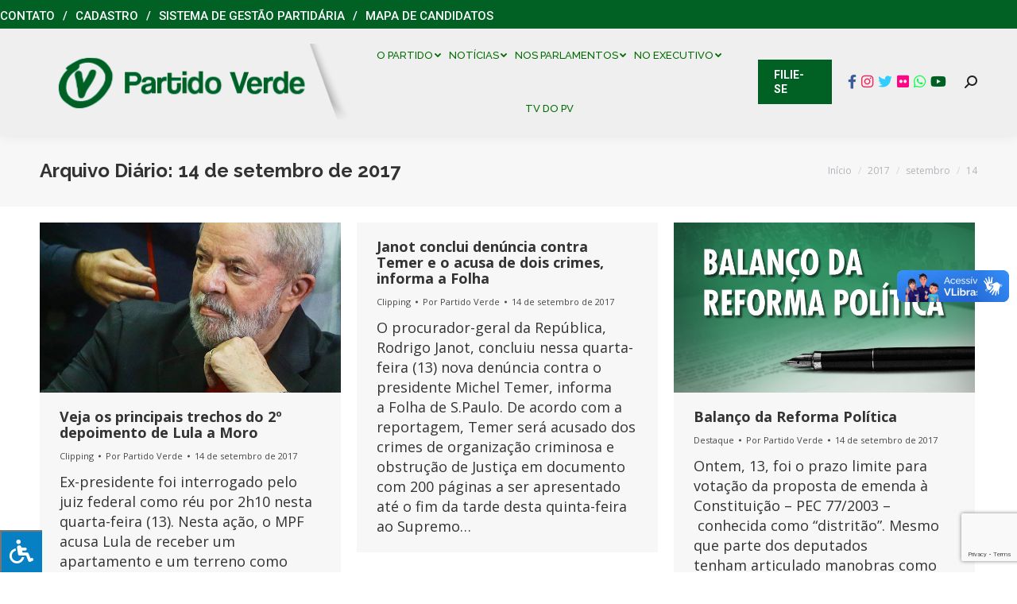

--- FILE ---
content_type: text/html; charset=UTF-8
request_url: https://pv.org.br/2017/09/14/
body_size: 20909
content:
<!DOCTYPE html>
<!--[if !(IE 6) | !(IE 7) | !(IE 8)  ]><!-->
<html lang="pt-BR" class="no-js">
<!--<![endif]-->
<head>
	<meta charset="UTF-8" />
		<meta name="viewport" content="width=device-width, initial-scale=1, maximum-scale=1, user-scalable=0">
		<meta name="theme-color" content="#016124"/>	<link rel="profile" href="http://gmpg.org/xfn/11" />
	        <script type="text/javascript">
            if (/Android|webOS|iPhone|iPad|iPod|BlackBerry|IEMobile|Opera Mini/i.test(navigator.userAgent)) {
                var originalAddEventListener = EventTarget.prototype.addEventListener,
                    oldWidth = window.innerWidth;

                EventTarget.prototype.addEventListener = function (eventName, eventHandler, useCapture) {
                    if (eventName === "resize") {
                        originalAddEventListener.call(this, eventName, function (event) {
                            if (oldWidth === window.innerWidth) {
                                return;
                            }
                            else if (oldWidth !== window.innerWidth) {
                                oldWidth = window.innerWidth;
                            }
                            if (eventHandler.handleEvent) {
                                eventHandler.handleEvent.call(this, event);
                            }
                            else {
                                eventHandler.call(this, event);
                            };
                        }, useCapture);
                    }
                    else {
                        originalAddEventListener.call(this, eventName, eventHandler, useCapture);
                    };
                };
            };
        </script>
		<title>14 de setembro de 2017 &#8211; Partido Verde</title>
<meta name='robots' content='max-image-preview:large' />
	<style>img:is([sizes="auto" i], [sizes^="auto," i]) { contain-intrinsic-size: 3000px 1500px }</style>
	<link rel='dns-prefetch' href='//vlibras.gov.br' />
<link rel='dns-prefetch' href='//fonts.googleapis.com' />
<link rel='dns-prefetch' href='//maxcdn.bootstrapcdn.com' />
<link rel='dns-prefetch' href='//use.fontawesome.com' />
<link rel="alternate" type="application/rss+xml" title="Feed para Partido Verde &raquo;" href="https://pv.org.br/feed/" />
<link rel="alternate" type="application/rss+xml" title="Feed de comentários para Partido Verde &raquo;" href="https://pv.org.br/comments/feed/" />
<script type="text/javascript">
/* <![CDATA[ */
window._wpemojiSettings = {"baseUrl":"https:\/\/s.w.org\/images\/core\/emoji\/16.0.1\/72x72\/","ext":".png","svgUrl":"https:\/\/s.w.org\/images\/core\/emoji\/16.0.1\/svg\/","svgExt":".svg","source":{"concatemoji":"https:\/\/pv.org.br\/wp-includes\/js\/wp-emoji-release.min.js?ver=6.8.3"}};
/*! This file is auto-generated */
!function(s,n){var o,i,e;function c(e){try{var t={supportTests:e,timestamp:(new Date).valueOf()};sessionStorage.setItem(o,JSON.stringify(t))}catch(e){}}function p(e,t,n){e.clearRect(0,0,e.canvas.width,e.canvas.height),e.fillText(t,0,0);var t=new Uint32Array(e.getImageData(0,0,e.canvas.width,e.canvas.height).data),a=(e.clearRect(0,0,e.canvas.width,e.canvas.height),e.fillText(n,0,0),new Uint32Array(e.getImageData(0,0,e.canvas.width,e.canvas.height).data));return t.every(function(e,t){return e===a[t]})}function u(e,t){e.clearRect(0,0,e.canvas.width,e.canvas.height),e.fillText(t,0,0);for(var n=e.getImageData(16,16,1,1),a=0;a<n.data.length;a++)if(0!==n.data[a])return!1;return!0}function f(e,t,n,a){switch(t){case"flag":return n(e,"\ud83c\udff3\ufe0f\u200d\u26a7\ufe0f","\ud83c\udff3\ufe0f\u200b\u26a7\ufe0f")?!1:!n(e,"\ud83c\udde8\ud83c\uddf6","\ud83c\udde8\u200b\ud83c\uddf6")&&!n(e,"\ud83c\udff4\udb40\udc67\udb40\udc62\udb40\udc65\udb40\udc6e\udb40\udc67\udb40\udc7f","\ud83c\udff4\u200b\udb40\udc67\u200b\udb40\udc62\u200b\udb40\udc65\u200b\udb40\udc6e\u200b\udb40\udc67\u200b\udb40\udc7f");case"emoji":return!a(e,"\ud83e\udedf")}return!1}function g(e,t,n,a){var r="undefined"!=typeof WorkerGlobalScope&&self instanceof WorkerGlobalScope?new OffscreenCanvas(300,150):s.createElement("canvas"),o=r.getContext("2d",{willReadFrequently:!0}),i=(o.textBaseline="top",o.font="600 32px Arial",{});return e.forEach(function(e){i[e]=t(o,e,n,a)}),i}function t(e){var t=s.createElement("script");t.src=e,t.defer=!0,s.head.appendChild(t)}"undefined"!=typeof Promise&&(o="wpEmojiSettingsSupports",i=["flag","emoji"],n.supports={everything:!0,everythingExceptFlag:!0},e=new Promise(function(e){s.addEventListener("DOMContentLoaded",e,{once:!0})}),new Promise(function(t){var n=function(){try{var e=JSON.parse(sessionStorage.getItem(o));if("object"==typeof e&&"number"==typeof e.timestamp&&(new Date).valueOf()<e.timestamp+604800&&"object"==typeof e.supportTests)return e.supportTests}catch(e){}return null}();if(!n){if("undefined"!=typeof Worker&&"undefined"!=typeof OffscreenCanvas&&"undefined"!=typeof URL&&URL.createObjectURL&&"undefined"!=typeof Blob)try{var e="postMessage("+g.toString()+"("+[JSON.stringify(i),f.toString(),p.toString(),u.toString()].join(",")+"));",a=new Blob([e],{type:"text/javascript"}),r=new Worker(URL.createObjectURL(a),{name:"wpTestEmojiSupports"});return void(r.onmessage=function(e){c(n=e.data),r.terminate(),t(n)})}catch(e){}c(n=g(i,f,p,u))}t(n)}).then(function(e){for(var t in e)n.supports[t]=e[t],n.supports.everything=n.supports.everything&&n.supports[t],"flag"!==t&&(n.supports.everythingExceptFlag=n.supports.everythingExceptFlag&&n.supports[t]);n.supports.everythingExceptFlag=n.supports.everythingExceptFlag&&!n.supports.flag,n.DOMReady=!1,n.readyCallback=function(){n.DOMReady=!0}}).then(function(){return e}).then(function(){var e;n.supports.everything||(n.readyCallback(),(e=n.source||{}).concatemoji?t(e.concatemoji):e.wpemoji&&e.twemoji&&(t(e.twemoji),t(e.wpemoji)))}))}((window,document),window._wpemojiSettings);
/* ]]> */
</script>
		
	<style id='wp-emoji-styles-inline-css' type='text/css'>

	img.wp-smiley, img.emoji {
		display: inline !important;
		border: none !important;
		box-shadow: none !important;
		height: 1em !important;
		width: 1em !important;
		margin: 0 0.07em !important;
		vertical-align: -0.1em !important;
		background: none !important;
		padding: 0 !important;
	}
</style>
<link rel='stylesheet' id='wp-block-library-css' href='https://pv.org.br/wp-includes/css/dist/block-library/style.min.css?ver=6.8.3' type='text/css' media='all' />
<style id='wp-block-library-theme-inline-css' type='text/css'>
.wp-block-audio :where(figcaption){color:#555;font-size:13px;text-align:center}.is-dark-theme .wp-block-audio :where(figcaption){color:#ffffffa6}.wp-block-audio{margin:0 0 1em}.wp-block-code{border:1px solid #ccc;border-radius:4px;font-family:Menlo,Consolas,monaco,monospace;padding:.8em 1em}.wp-block-embed :where(figcaption){color:#555;font-size:13px;text-align:center}.is-dark-theme .wp-block-embed :where(figcaption){color:#ffffffa6}.wp-block-embed{margin:0 0 1em}.blocks-gallery-caption{color:#555;font-size:13px;text-align:center}.is-dark-theme .blocks-gallery-caption{color:#ffffffa6}:root :where(.wp-block-image figcaption){color:#555;font-size:13px;text-align:center}.is-dark-theme :root :where(.wp-block-image figcaption){color:#ffffffa6}.wp-block-image{margin:0 0 1em}.wp-block-pullquote{border-bottom:4px solid;border-top:4px solid;color:currentColor;margin-bottom:1.75em}.wp-block-pullquote cite,.wp-block-pullquote footer,.wp-block-pullquote__citation{color:currentColor;font-size:.8125em;font-style:normal;text-transform:uppercase}.wp-block-quote{border-left:.25em solid;margin:0 0 1.75em;padding-left:1em}.wp-block-quote cite,.wp-block-quote footer{color:currentColor;font-size:.8125em;font-style:normal;position:relative}.wp-block-quote:where(.has-text-align-right){border-left:none;border-right:.25em solid;padding-left:0;padding-right:1em}.wp-block-quote:where(.has-text-align-center){border:none;padding-left:0}.wp-block-quote.is-large,.wp-block-quote.is-style-large,.wp-block-quote:where(.is-style-plain){border:none}.wp-block-search .wp-block-search__label{font-weight:700}.wp-block-search__button{border:1px solid #ccc;padding:.375em .625em}:where(.wp-block-group.has-background){padding:1.25em 2.375em}.wp-block-separator.has-css-opacity{opacity:.4}.wp-block-separator{border:none;border-bottom:2px solid;margin-left:auto;margin-right:auto}.wp-block-separator.has-alpha-channel-opacity{opacity:1}.wp-block-separator:not(.is-style-wide):not(.is-style-dots){width:100px}.wp-block-separator.has-background:not(.is-style-dots){border-bottom:none;height:1px}.wp-block-separator.has-background:not(.is-style-wide):not(.is-style-dots){height:2px}.wp-block-table{margin:0 0 1em}.wp-block-table td,.wp-block-table th{word-break:normal}.wp-block-table :where(figcaption){color:#555;font-size:13px;text-align:center}.is-dark-theme .wp-block-table :where(figcaption){color:#ffffffa6}.wp-block-video :where(figcaption){color:#555;font-size:13px;text-align:center}.is-dark-theme .wp-block-video :where(figcaption){color:#ffffffa6}.wp-block-video{margin:0 0 1em}:root :where(.wp-block-template-part.has-background){margin-bottom:0;margin-top:0;padding:1.25em 2.375em}
</style>
<style id='classic-theme-styles-inline-css' type='text/css'>
/*! This file is auto-generated */
.wp-block-button__link{color:#fff;background-color:#32373c;border-radius:9999px;box-shadow:none;text-decoration:none;padding:calc(.667em + 2px) calc(1.333em + 2px);font-size:1.125em}.wp-block-file__button{background:#32373c;color:#fff;text-decoration:none}
</style>
<style id='font-awesome-svg-styles-default-inline-css' type='text/css'>
.svg-inline--fa {
  display: inline-block;
  height: 1em;
  overflow: visible;
  vertical-align: -.125em;
}
</style>
<link rel='stylesheet' id='font-awesome-svg-styles-css' href='https://pv.org.br/wp-content/uploads/font-awesome/v6.1.1/css/svg-with-js.css' type='text/css' media='all' />
<style id='font-awesome-svg-styles-inline-css' type='text/css'>
   .wp-block-font-awesome-icon svg::before,
   .wp-rich-text-font-awesome-icon svg::before {content: unset;}
</style>
<style id='global-styles-inline-css' type='text/css'>
:root{--wp--preset--aspect-ratio--square: 1;--wp--preset--aspect-ratio--4-3: 4/3;--wp--preset--aspect-ratio--3-4: 3/4;--wp--preset--aspect-ratio--3-2: 3/2;--wp--preset--aspect-ratio--2-3: 2/3;--wp--preset--aspect-ratio--16-9: 16/9;--wp--preset--aspect-ratio--9-16: 9/16;--wp--preset--color--black: #000000;--wp--preset--color--cyan-bluish-gray: #abb8c3;--wp--preset--color--white: #FFF;--wp--preset--color--pale-pink: #f78da7;--wp--preset--color--vivid-red: #cf2e2e;--wp--preset--color--luminous-vivid-orange: #ff6900;--wp--preset--color--luminous-vivid-amber: #fcb900;--wp--preset--color--light-green-cyan: #7bdcb5;--wp--preset--color--vivid-green-cyan: #00d084;--wp--preset--color--pale-cyan-blue: #8ed1fc;--wp--preset--color--vivid-cyan-blue: #0693e3;--wp--preset--color--vivid-purple: #9b51e0;--wp--preset--color--accent: #016124;--wp--preset--color--dark-gray: #111;--wp--preset--color--light-gray: #767676;--wp--preset--gradient--vivid-cyan-blue-to-vivid-purple: linear-gradient(135deg,rgba(6,147,227,1) 0%,rgb(155,81,224) 100%);--wp--preset--gradient--light-green-cyan-to-vivid-green-cyan: linear-gradient(135deg,rgb(122,220,180) 0%,rgb(0,208,130) 100%);--wp--preset--gradient--luminous-vivid-amber-to-luminous-vivid-orange: linear-gradient(135deg,rgba(252,185,0,1) 0%,rgba(255,105,0,1) 100%);--wp--preset--gradient--luminous-vivid-orange-to-vivid-red: linear-gradient(135deg,rgba(255,105,0,1) 0%,rgb(207,46,46) 100%);--wp--preset--gradient--very-light-gray-to-cyan-bluish-gray: linear-gradient(135deg,rgb(238,238,238) 0%,rgb(169,184,195) 100%);--wp--preset--gradient--cool-to-warm-spectrum: linear-gradient(135deg,rgb(74,234,220) 0%,rgb(151,120,209) 20%,rgb(207,42,186) 40%,rgb(238,44,130) 60%,rgb(251,105,98) 80%,rgb(254,248,76) 100%);--wp--preset--gradient--blush-light-purple: linear-gradient(135deg,rgb(255,206,236) 0%,rgb(152,150,240) 100%);--wp--preset--gradient--blush-bordeaux: linear-gradient(135deg,rgb(254,205,165) 0%,rgb(254,45,45) 50%,rgb(107,0,62) 100%);--wp--preset--gradient--luminous-dusk: linear-gradient(135deg,rgb(255,203,112) 0%,rgb(199,81,192) 50%,rgb(65,88,208) 100%);--wp--preset--gradient--pale-ocean: linear-gradient(135deg,rgb(255,245,203) 0%,rgb(182,227,212) 50%,rgb(51,167,181) 100%);--wp--preset--gradient--electric-grass: linear-gradient(135deg,rgb(202,248,128) 0%,rgb(113,206,126) 100%);--wp--preset--gradient--midnight: linear-gradient(135deg,rgb(2,3,129) 0%,rgb(40,116,252) 100%);--wp--preset--font-size--small: 13px;--wp--preset--font-size--medium: 20px;--wp--preset--font-size--large: 36px;--wp--preset--font-size--x-large: 42px;--wp--preset--spacing--20: 0.44rem;--wp--preset--spacing--30: 0.67rem;--wp--preset--spacing--40: 1rem;--wp--preset--spacing--50: 1.5rem;--wp--preset--spacing--60: 2.25rem;--wp--preset--spacing--70: 3.38rem;--wp--preset--spacing--80: 5.06rem;--wp--preset--shadow--natural: 6px 6px 9px rgba(0, 0, 0, 0.2);--wp--preset--shadow--deep: 12px 12px 50px rgba(0, 0, 0, 0.4);--wp--preset--shadow--sharp: 6px 6px 0px rgba(0, 0, 0, 0.2);--wp--preset--shadow--outlined: 6px 6px 0px -3px rgba(255, 255, 255, 1), 6px 6px rgba(0, 0, 0, 1);--wp--preset--shadow--crisp: 6px 6px 0px rgba(0, 0, 0, 1);}:where(.is-layout-flex){gap: 0.5em;}:where(.is-layout-grid){gap: 0.5em;}body .is-layout-flex{display: flex;}.is-layout-flex{flex-wrap: wrap;align-items: center;}.is-layout-flex > :is(*, div){margin: 0;}body .is-layout-grid{display: grid;}.is-layout-grid > :is(*, div){margin: 0;}:where(.wp-block-columns.is-layout-flex){gap: 2em;}:where(.wp-block-columns.is-layout-grid){gap: 2em;}:where(.wp-block-post-template.is-layout-flex){gap: 1.25em;}:where(.wp-block-post-template.is-layout-grid){gap: 1.25em;}.has-black-color{color: var(--wp--preset--color--black) !important;}.has-cyan-bluish-gray-color{color: var(--wp--preset--color--cyan-bluish-gray) !important;}.has-white-color{color: var(--wp--preset--color--white) !important;}.has-pale-pink-color{color: var(--wp--preset--color--pale-pink) !important;}.has-vivid-red-color{color: var(--wp--preset--color--vivid-red) !important;}.has-luminous-vivid-orange-color{color: var(--wp--preset--color--luminous-vivid-orange) !important;}.has-luminous-vivid-amber-color{color: var(--wp--preset--color--luminous-vivid-amber) !important;}.has-light-green-cyan-color{color: var(--wp--preset--color--light-green-cyan) !important;}.has-vivid-green-cyan-color{color: var(--wp--preset--color--vivid-green-cyan) !important;}.has-pale-cyan-blue-color{color: var(--wp--preset--color--pale-cyan-blue) !important;}.has-vivid-cyan-blue-color{color: var(--wp--preset--color--vivid-cyan-blue) !important;}.has-vivid-purple-color{color: var(--wp--preset--color--vivid-purple) !important;}.has-black-background-color{background-color: var(--wp--preset--color--black) !important;}.has-cyan-bluish-gray-background-color{background-color: var(--wp--preset--color--cyan-bluish-gray) !important;}.has-white-background-color{background-color: var(--wp--preset--color--white) !important;}.has-pale-pink-background-color{background-color: var(--wp--preset--color--pale-pink) !important;}.has-vivid-red-background-color{background-color: var(--wp--preset--color--vivid-red) !important;}.has-luminous-vivid-orange-background-color{background-color: var(--wp--preset--color--luminous-vivid-orange) !important;}.has-luminous-vivid-amber-background-color{background-color: var(--wp--preset--color--luminous-vivid-amber) !important;}.has-light-green-cyan-background-color{background-color: var(--wp--preset--color--light-green-cyan) !important;}.has-vivid-green-cyan-background-color{background-color: var(--wp--preset--color--vivid-green-cyan) !important;}.has-pale-cyan-blue-background-color{background-color: var(--wp--preset--color--pale-cyan-blue) !important;}.has-vivid-cyan-blue-background-color{background-color: var(--wp--preset--color--vivid-cyan-blue) !important;}.has-vivid-purple-background-color{background-color: var(--wp--preset--color--vivid-purple) !important;}.has-black-border-color{border-color: var(--wp--preset--color--black) !important;}.has-cyan-bluish-gray-border-color{border-color: var(--wp--preset--color--cyan-bluish-gray) !important;}.has-white-border-color{border-color: var(--wp--preset--color--white) !important;}.has-pale-pink-border-color{border-color: var(--wp--preset--color--pale-pink) !important;}.has-vivid-red-border-color{border-color: var(--wp--preset--color--vivid-red) !important;}.has-luminous-vivid-orange-border-color{border-color: var(--wp--preset--color--luminous-vivid-orange) !important;}.has-luminous-vivid-amber-border-color{border-color: var(--wp--preset--color--luminous-vivid-amber) !important;}.has-light-green-cyan-border-color{border-color: var(--wp--preset--color--light-green-cyan) !important;}.has-vivid-green-cyan-border-color{border-color: var(--wp--preset--color--vivid-green-cyan) !important;}.has-pale-cyan-blue-border-color{border-color: var(--wp--preset--color--pale-cyan-blue) !important;}.has-vivid-cyan-blue-border-color{border-color: var(--wp--preset--color--vivid-cyan-blue) !important;}.has-vivid-purple-border-color{border-color: var(--wp--preset--color--vivid-purple) !important;}.has-vivid-cyan-blue-to-vivid-purple-gradient-background{background: var(--wp--preset--gradient--vivid-cyan-blue-to-vivid-purple) !important;}.has-light-green-cyan-to-vivid-green-cyan-gradient-background{background: var(--wp--preset--gradient--light-green-cyan-to-vivid-green-cyan) !important;}.has-luminous-vivid-amber-to-luminous-vivid-orange-gradient-background{background: var(--wp--preset--gradient--luminous-vivid-amber-to-luminous-vivid-orange) !important;}.has-luminous-vivid-orange-to-vivid-red-gradient-background{background: var(--wp--preset--gradient--luminous-vivid-orange-to-vivid-red) !important;}.has-very-light-gray-to-cyan-bluish-gray-gradient-background{background: var(--wp--preset--gradient--very-light-gray-to-cyan-bluish-gray) !important;}.has-cool-to-warm-spectrum-gradient-background{background: var(--wp--preset--gradient--cool-to-warm-spectrum) !important;}.has-blush-light-purple-gradient-background{background: var(--wp--preset--gradient--blush-light-purple) !important;}.has-blush-bordeaux-gradient-background{background: var(--wp--preset--gradient--blush-bordeaux) !important;}.has-luminous-dusk-gradient-background{background: var(--wp--preset--gradient--luminous-dusk) !important;}.has-pale-ocean-gradient-background{background: var(--wp--preset--gradient--pale-ocean) !important;}.has-electric-grass-gradient-background{background: var(--wp--preset--gradient--electric-grass) !important;}.has-midnight-gradient-background{background: var(--wp--preset--gradient--midnight) !important;}.has-small-font-size{font-size: var(--wp--preset--font-size--small) !important;}.has-medium-font-size{font-size: var(--wp--preset--font-size--medium) !important;}.has-large-font-size{font-size: var(--wp--preset--font-size--large) !important;}.has-x-large-font-size{font-size: var(--wp--preset--font-size--x-large) !important;}
:where(.wp-block-post-template.is-layout-flex){gap: 1.25em;}:where(.wp-block-post-template.is-layout-grid){gap: 1.25em;}
:where(.wp-block-columns.is-layout-flex){gap: 2em;}:where(.wp-block-columns.is-layout-grid){gap: 2em;}
:root :where(.wp-block-pullquote){font-size: 1.5em;line-height: 1.6;}
</style>
<link rel='stylesheet' id='contact-form-7-css' href='https://pv.org.br/wp-content/plugins/contact-form-7/includes/css/styles.css?ver=6.1.4' type='text/css' media='all' />
<link rel='stylesheet' id='newscodes-css' href='https://pv.org.br/wp-content/plugins/newscodes/lib/css/newscodes.css?ver=1.2.1' type='text/css' media='all' />
<link rel='stylesheet' id='newscodes-default-styles-css' href='https://pv.org.br/wp-content/plugins/newscodes/lib/css/newscodes-styles.css?ver=1.2.1' type='text/css' media='all' />
<link rel='stylesheet' id='newscodes-font-0-css' href='https://fonts.googleapis.com/css?family=Oswald%3A100%2C200%2C300%2C300italic%2C400%2C400italic%2C500%2C500italic%2C600%2C700%2C700italic%2C800&#038;subset=all&#038;ver=6.8.3' type='text/css' media='all' />
<link rel='stylesheet' id='newscodes-font-1-css' href='https://fonts.googleapis.com/css?family=Crushed%3A100%2C200%2C300%2C300italic%2C400%2C400italic%2C500%2C500italic%2C600%2C700%2C700italic%2C800&#038;subset=all&#038;ver=6.8.3' type='text/css' media='all' />
<link rel='stylesheet' id='newscodes-font-2-css' href='https://fonts.googleapis.com/css?family=Annie+Use+Your+Telescope%3A100%2C200%2C300%2C300italic%2C400%2C400italic%2C500%2C500italic%2C600%2C700%2C700italic%2C800&#038;subset=all&#038;ver=6.8.3' type='text/css' media='all' />
<link rel='stylesheet' id='newscodes-font-3-css' href='https://fonts.googleapis.com/css?family=PT+Serif%3A100%2C200%2C300%2C300italic%2C400%2C400italic%2C500%2C500italic%2C600%2C700%2C700italic%2C800&#038;subset=all&#038;ver=6.8.3' type='text/css' media='all' />
<link rel='stylesheet' id='newscodes-font-4-css' href='https://pv.org.br/wp-content/plugins/newscodes/lib/fonts/ptsans/style.css?ver=6.8.3' type='text/css' media='all' />
<link rel='stylesheet' id='newscodes-font-5-css' href='https://pv.org.br/wp-content/plugins/newscodes/lib/fonts/lato/style.css?ver=6.8.3' type='text/css' media='all' />
<link rel='stylesheet' id='newscodes-font-6-css' href='https://pv.org.br/wp-content/plugins/newscodes/lib/fonts/opensans/style.css?ver=6.8.3' type='text/css' media='all' />
<link rel='stylesheet' id='newscodes-font-7-css' href='https://pv.org.br/wp-content/plugins/newscodes/lib/fonts/raleway/style.css?ver=6.8.3' type='text/css' media='all' />
<link rel='stylesheet' id='newscodes-font-8-css' href='https://pv.org.br/wp-content/plugins/newscodes/lib/fonts/ubuntu/style.css?ver=6.8.3' type='text/css' media='all' />
<link rel='stylesheet' id='fontawsome-css' href='//maxcdn.bootstrapcdn.com/font-awesome/4.6.3/css/font-awesome.min.css?ver=1.0.5' type='text/css' media='all' />
<link rel='stylesheet' id='sogo_accessibility-css' href='https://pv.org.br/wp-content/plugins/sogo-accessibility/public/css/sogo-accessibility-public.css?ver=1.0.5' type='text/css' media='all' />
<link rel='stylesheet' id='spu-public-css-css' href='https://pv.org.br/wp-content/plugins/popups/public/assets/css/public.css?ver=1.9.3.8' type='text/css' media='all' />
<link rel='stylesheet' id='the7-Defaults-css' href='https://pv.org.br/wp-content/uploads/smile_fonts/Defaults/Defaults.css?ver=6.8.3' type='text/css' media='all' />
<link rel='stylesheet' id='font-awesome-official-css' href='https://use.fontawesome.com/releases/v6.1.1/css/all.css' type='text/css' media='all' integrity="sha384-/frq1SRXYH/bSyou/HUp/hib7RVN1TawQYja658FEOodR/FQBKVqT9Ol+Oz3Olq5" crossorigin="anonymous" />
<link rel='stylesheet' id='dt-web-fonts-css' href='https://fonts.googleapis.com/css?family=Roboto:400,500,600,700%7CRoboto+Condensed:400,600,700%7CRaleway:400,500,600,700%7COpen+Sans:400,600,700' type='text/css' media='all' />
<link rel='stylesheet' id='dt-main-css' href='https://pv.org.br/wp-content/themes/dt-the7/css-lite/main.min.css?ver=9.6.0' type='text/css' media='all' />
<link rel='stylesheet' id='the7-font-css' href='https://pv.org.br/wp-content/themes/dt-the7/fonts/icomoon-the7-font/icomoon-the7-font.min.css?ver=9.6.0' type='text/css' media='all' />
<link rel='stylesheet' id='the7-wpbakery-css' href='https://pv.org.br/wp-content/themes/dt-the7/css-lite/wpbakery.min.css?ver=9.6.0' type='text/css' media='all' />
<link rel='stylesheet' id='dt-custom-css' href='https://pv.org.br/wp-content/uploads/the7-css/custom.css?ver=9ca70b34d386' type='text/css' media='all' />
<link rel='stylesheet' id='dt-media-css' href='https://pv.org.br/wp-content/uploads/the7-css/media.css?ver=9ca70b34d386' type='text/css' media='all' />
<link rel='stylesheet' id='the7-mega-menu-css' href='https://pv.org.br/wp-content/uploads/the7-css/mega-menu.css?ver=9ca70b34d386' type='text/css' media='all' />
<link rel='stylesheet' id='the7-elements-css' href='https://pv.org.br/wp-content/uploads/the7-css/post-type-dynamic.css?ver=9ca70b34d386' type='text/css' media='all' />
<link rel='stylesheet' id='style-css' href='https://pv.org.br/wp-content/themes/dt-the7/style.css?ver=9.6.0' type='text/css' media='all' />
<link rel='stylesheet' id='font-awesome-official-v4shim-css' href='https://use.fontawesome.com/releases/v6.1.1/css/v4-shims.css' type='text/css' media='all' integrity="sha384-4Jczmr1SlicmtiAiHGxwWtSzLJAS97HzJsKGqfC0JtZktLrPXIux1u6GJNVRRqiN" crossorigin="anonymous" />
<link rel='stylesheet' id='wp-paginate-css' href='https://pv.org.br/wp-content/plugins/wp-paginate/css/wp-paginate.css?ver=2.2.4' type='text/css' media='screen' />
<script type="text/javascript" src="https://pv.org.br/wp-includes/js/jquery/jquery.min.js?ver=3.7.1" id="jquery-core-js"></script>
<script type="text/javascript" src="https://pv.org.br/wp-includes/js/jquery/jquery-migrate.min.js?ver=3.4.1" id="jquery-migrate-js"></script>
<script type="text/javascript" id="file_uploads_nfpluginsettings-js-extra">
/* <![CDATA[ */
var params = {"clearLogRestUrl":"https:\/\/pv.org.br\/wp-json\/nf-file-uploads\/debug-log\/delete-all","clearLogButtonId":"file_uploads_clear_debug_logger","downloadLogRestUrl":"https:\/\/pv.org.br\/wp-json\/nf-file-uploads\/debug-log\/get-all","downloadLogButtonId":"file_uploads_download_debug_logger"};
/* ]]> */
</script>
<script type="text/javascript" src="https://pv.org.br/wp-content/plugins/ninja-forms-uploads/assets/js/nfpluginsettings.js?ver=3.3.22" id="file_uploads_nfpluginsettings-js"></script>
<script type="text/javascript" src="//pv.org.br/wp-content/plugins/revslider/sr6/assets/js/rbtools.min.js?ver=6.7.29" async id="tp-tools-js"></script>
<script type="text/javascript" src="//pv.org.br/wp-content/plugins/revslider/sr6/assets/js/rs6.min.js?ver=6.7.35" async id="revmin-js"></script>
<script type="text/javascript" src="https://vlibras.gov.br/app/vlibras-plugin.js?ver=1.0" id="vlibrasjs-js"></script>
<script type="text/javascript" id="vlibrasjs-js-after">
/* <![CDATA[ */
try{vlibrasjs.load({ async: true });}catch(e){}
/* ]]> */
</script>
<script type="text/javascript" id="dt-above-fold-js-extra">
/* <![CDATA[ */
var dtLocal = {"themeUrl":"https:\/\/pv.org.br\/wp-content\/themes\/dt-the7","passText":"Para ver esse post protegido, insira a senha abaixo:","moreButtonText":{"loading":"Carregando...","loadMore":"Veja mais"},"postID":"68385","ajaxurl":"https:\/\/pv.org.br\/wp-admin\/admin-ajax.php","REST":{"baseUrl":"https:\/\/pv.org.br\/wp-json\/the7\/v1","endpoints":{"sendMail":"\/send-mail"}},"contactMessages":{"required":"One or more fields have an error. Please check and try again.","terms":"Please accept the privacy policy.","fillTheCaptchaError":"Preencha o captcha"},"captchaSiteKey":"","ajaxNonce":"0c31d67d81","pageData":{"type":"archive","template":"archive","layout":"masonry"},"themeSettings":{"smoothScroll":"off","lazyLoading":false,"accentColor":{"mode":"solid","color":"#016124"},"desktopHeader":{"height":80},"ToggleCaptionEnabled":"disabled","ToggleCaption":"Navega\u00e7\u00e3o","floatingHeader":{"showAfter":240,"showMenu":true,"height":70,"logo":{"showLogo":true,"html":"<img class=\" preload-me\" src=\"https:\/\/pv.org.br\/wp-content\/uploads\/2022\/07\/logo-v2-1.png\" srcset=\"https:\/\/pv.org.br\/wp-content\/uploads\/2022\/07\/logo-v2-1.png 393w, https:\/\/pv.org.br\/wp-content\/uploads\/2022\/07\/logo-v2-1.png 393w\" width=\"393\" height=\"97\"   sizes=\"393px\" alt=\"Partido Verde\" \/>","url":"https:\/\/pv.org.br\/"}},"topLine":{"floatingTopLine":{"logo":{"showLogo":false,"html":""}}},"mobileHeader":{"firstSwitchPoint":1150,"secondSwitchPoint":778,"firstSwitchPointHeight":60,"secondSwitchPointHeight":60,"mobileToggleCaptionEnabled":"disabled","mobileToggleCaption":"Menu"},"stickyMobileHeaderFirstSwitch":{"logo":{"html":"<img class=\" preload-me\" src=\"https:\/\/pv.org.br\/wp-content\/uploads\/2022\/07\/logo-v2-1.png\" srcset=\"https:\/\/pv.org.br\/wp-content\/uploads\/2022\/07\/logo-v2-1.png 393w, https:\/\/pv.org.br\/wp-content\/uploads\/2022\/07\/logo-v2-1.png 393w\" width=\"393\" height=\"97\"   sizes=\"393px\" alt=\"Partido Verde\" \/>"}},"stickyMobileHeaderSecondSwitch":{"logo":{"html":"<img class=\" preload-me\" src=\"https:\/\/pv.org.br\/wp-content\/uploads\/2022\/07\/logo-v2-1.png\" srcset=\"https:\/\/pv.org.br\/wp-content\/uploads\/2022\/07\/logo-v2-1.png 393w, https:\/\/pv.org.br\/wp-content\/uploads\/2022\/07\/logo-v2-1.png 393w\" width=\"393\" height=\"97\"   sizes=\"393px\" alt=\"Partido Verde\" \/>"}},"content":{"textColor":"#333333","headerColor":"#333333"},"sidebar":{"switchPoint":990},"boxedWidth":"1340px","stripes":{"stripe1":{"textColor":"#7e7e7e","headerColor":"#3a3a3a"},"stripe2":{"textColor":"#999d9f","headerColor":"#ffffff"},"stripe3":{"textColor":"#3a3a3a","headerColor":"#3a3a3a"}}},"VCMobileScreenWidth":"768"};
var dtShare = {"shareButtonText":{"facebook":"Facebook","twitter":"Tweet","pinterest":"Pin it","linkedin":"Linkedin","whatsapp":"Share on Whatsapp"},"overlayOpacity":"85"};
/* ]]> */
</script>
<script type="text/javascript" src="https://pv.org.br/wp-content/themes/dt-the7/js-lite/above-the-fold.min.js?ver=9.6.0" id="dt-above-fold-js"></script>
<script></script><link rel="https://api.w.org/" href="https://pv.org.br/wp-json/" /><meta name="generator" content="WordPress 6.8.3" />
        <style>

        </style>
              <meta name="onesignal" content="wordpress-plugin"/>
            <script>

      window.OneSignalDeferred = window.OneSignalDeferred || [];

      OneSignalDeferred.push(function(OneSignal) {
        var oneSignal_options = {};
        window._oneSignalInitOptions = oneSignal_options;

        oneSignal_options['serviceWorkerParam'] = { scope: '/wp-content/plugins/onesignal-free-web-push-notifications/sdk_files/push/onesignal/' };
oneSignal_options['serviceWorkerPath'] = 'OneSignalSDKWorker.js';

        OneSignal.Notifications.setDefaultUrl("https://pv.org.br");

        oneSignal_options['wordpress'] = true;
oneSignal_options['appId'] = 'e6a97e6a-eb19-4b47-9e2d-2d4a6125651c';
oneSignal_options['allowLocalhostAsSecureOrigin'] = true;
oneSignal_options['welcomeNotification'] = { };
oneSignal_options['welcomeNotification']['title'] = "";
oneSignal_options['welcomeNotification']['message'] = "";
oneSignal_options['path'] = "https://pv.org.br/wp-content/plugins/onesignal-free-web-push-notifications/sdk_files/";
oneSignal_options['safari_web_id'] = "web.onesignal.auto.512e7622-1d45-4df4-947f-a5316fda3b8e";
oneSignal_options['promptOptions'] = { };
oneSignal_options['promptOptions']['actionMessage'] = "Você deseja receber notificações de novidade do nosso site?";
oneSignal_options['promptOptions']['exampleNotificationTitleDesktop'] = "Exemplo de notificação";
oneSignal_options['promptOptions']['exampleNotificationMessageDesktop'] = "Notificações aparecerão na sua área de trabalho";
oneSignal_options['promptOptions']['exampleNotificationTitleMobile'] = "Exemplo de notificação";
oneSignal_options['promptOptions']['exampleNotificationMessageMobile'] = "Notificações aparecerão em seu celular";
oneSignal_options['promptOptions']['exampleNotificationCaption'] = "você pode cancelar a inscrição a qualquer hora";
oneSignal_options['promptOptions']['acceptButtonText'] = "ACEITAR";
oneSignal_options['promptOptions']['cancelButtonText'] = "Não Obrigado";
oneSignal_options['promptOptions']['siteName'] = "https://pv.org.br";
oneSignal_options['promptOptions']['autoAcceptTitle'] = "ACEITAR";
oneSignal_options['notifyButton'] = { };
oneSignal_options['notifyButton']['enable'] = true;
oneSignal_options['notifyButton']['position'] = 'bottom-right';
oneSignal_options['notifyButton']['theme'] = 'inverse';
oneSignal_options['notifyButton']['size'] = 'medium';
oneSignal_options['notifyButton']['displayPredicate'] = function() {
              return !OneSignal.User.PushSubscription.optedIn;
            };
oneSignal_options['notifyButton']['showCredit'] = true;
oneSignal_options['notifyButton']['text'] = {};
oneSignal_options['notifyButton']['text']['tip.state.unsubscribed'] = 'Inscrito para notificações';
oneSignal_options['notifyButton']['text']['tip.state.subscribed'] = 'Você está inscrito para receber notificações';
oneSignal_options['notifyButton']['text']['tip.state.blocked'] = 'Você bloqueou notificações';
oneSignal_options['notifyButton']['text']['message.action.subscribed'] = 'Obrigado por sua inscrição!';
oneSignal_options['notifyButton']['text']['message.action.resubscribed'] = 'Você está inscrito para receber notificações';
oneSignal_options['notifyButton']['text']['message.action.unsubscribed'] = 'Você não receberá notificações novamente';
oneSignal_options['notifyButton']['text']['dialog.main.title'] = 'Gerenciar notificações do site';
oneSignal_options['notifyButton']['text']['dialog.main.button.subscribe'] = 'ACEITAR';
oneSignal_options['notifyButton']['text']['dialog.main.button.unsubscribe'] = 'Remover';
oneSignal_options['notifyButton']['text']['dialog.blocked.title'] = 'Desbloquear notificações';
oneSignal_options['notifyButton']['text']['dialog.blocked.message'] = 'Siga estas instruções para permitir notificações:';
              OneSignal.init(window._oneSignalInitOptions);
                    });

      function documentInitOneSignal() {
        var oneSignal_elements = document.getElementsByClassName("OneSignal-prompt");

        var oneSignalLinkClickHandler = function(event) { OneSignal.Notifications.requestPermission(); event.preventDefault(); };        for(var i = 0; i < oneSignal_elements.length; i++)
          oneSignal_elements[i].addEventListener('click', oneSignalLinkClickHandler, false);
      }

      if (document.readyState === 'complete') {
           documentInitOneSignal();
      }
      else {
           window.addEventListener("load", function(event){
               documentInitOneSignal();
          });
      }
    </script>
<meta name="generator" content="Powered by WPBakery Page Builder - drag and drop page builder for WordPress."/>
<meta name="generator" content="Powered by Slider Revolution 6.7.35 - responsive, Mobile-Friendly Slider Plugin for WordPress with comfortable drag and drop interface." />
<link rel="icon" href="https://pv.org.br/wp-content/uploads/2022/02/16x16.png" type="image/png" sizes="16x16"/><link rel="icon" href="https://pv.org.br/wp-content/uploads/2022/02/16x16.png" type="image/png" sizes="32x32"/><script>function setREVStartSize(e){
			//window.requestAnimationFrame(function() {
				window.RSIW = window.RSIW===undefined ? window.innerWidth : window.RSIW;
				window.RSIH = window.RSIH===undefined ? window.innerHeight : window.RSIH;
				try {
					var pw = document.getElementById(e.c).parentNode.offsetWidth,
						newh;
					pw = pw===0 || isNaN(pw) || (e.l=="fullwidth" || e.layout=="fullwidth") ? window.RSIW : pw;
					e.tabw = e.tabw===undefined ? 0 : parseInt(e.tabw);
					e.thumbw = e.thumbw===undefined ? 0 : parseInt(e.thumbw);
					e.tabh = e.tabh===undefined ? 0 : parseInt(e.tabh);
					e.thumbh = e.thumbh===undefined ? 0 : parseInt(e.thumbh);
					e.tabhide = e.tabhide===undefined ? 0 : parseInt(e.tabhide);
					e.thumbhide = e.thumbhide===undefined ? 0 : parseInt(e.thumbhide);
					e.mh = e.mh===undefined || e.mh=="" || e.mh==="auto" ? 0 : parseInt(e.mh,0);
					if(e.layout==="fullscreen" || e.l==="fullscreen")
						newh = Math.max(e.mh,window.RSIH);
					else{
						e.gw = Array.isArray(e.gw) ? e.gw : [e.gw];
						for (var i in e.rl) if (e.gw[i]===undefined || e.gw[i]===0) e.gw[i] = e.gw[i-1];
						e.gh = e.el===undefined || e.el==="" || (Array.isArray(e.el) && e.el.length==0)? e.gh : e.el;
						e.gh = Array.isArray(e.gh) ? e.gh : [e.gh];
						for (var i in e.rl) if (e.gh[i]===undefined || e.gh[i]===0) e.gh[i] = e.gh[i-1];
											
						var nl = new Array(e.rl.length),
							ix = 0,
							sl;
						e.tabw = e.tabhide>=pw ? 0 : e.tabw;
						e.thumbw = e.thumbhide>=pw ? 0 : e.thumbw;
						e.tabh = e.tabhide>=pw ? 0 : e.tabh;
						e.thumbh = e.thumbhide>=pw ? 0 : e.thumbh;
						for (var i in e.rl) nl[i] = e.rl[i]<window.RSIW ? 0 : e.rl[i];
						sl = nl[0];
						for (var i in nl) if (sl>nl[i] && nl[i]>0) { sl = nl[i]; ix=i;}
						var m = pw>(e.gw[ix]+e.tabw+e.thumbw) ? 1 : (pw-(e.tabw+e.thumbw)) / (e.gw[ix]);
						newh =  (e.gh[ix] * m) + (e.tabh + e.thumbh);
					}
					var el = document.getElementById(e.c);
					if (el!==null && el) el.style.height = newh+"px";
					el = document.getElementById(e.c+"_wrapper");
					if (el!==null && el) {
						el.style.height = newh+"px";
						el.style.display = "block";
					}
				} catch(e){
					console.log("Failure at Presize of Slider:" + e)
				}
			//});
		  };</script>
<noscript><style> .wpb_animate_when_almost_visible { opacity: 1; }</style></noscript><!-- Google tag (gtag.js) -->
<script async src="https://www.googletagmanager.com/gtag/js?id=G-NJY2TPK50Y"></script>
<script>
  window.dataLayer = window.dataLayer || [];
  function gtag(){dataLayer.push(arguments);}
  gtag('js', new Date());

  gtag('config', 'G-NJY2TPK50Y');
</script><style id='the7-custom-inline-css' type='text/css'>
/*--------------------------------------------------------------
Home
--------------------------------------------------------------*/

#main {
    padding: 0px 0px 0px 0px!important;
}

.vc_row-has-fill>.vc_column_container>.vc_column-inner {
    padding-top: 25px!important;
}





/*--------------------------------------------------------------
Menu - Topo
--------------------------------------------------------------*/

.menutopbar {
    float: left;
    display: inline-flex;
}
a.menuitem1 {
    text-decoration: none!important;
    font-size: 15px;
        text-transform: uppercase;
}
a.menuitem2 {
    text-decoration: none!important;
    font-size: 15px;
        text-transform: uppercase;
}
a.menuitem3 {
    text-decoration: none!important;
    font-size: 15px;
        text-transform: uppercase;
}
a.menuitem4 {
    text-decoration: none!important;
    font-size: 15px;
        text-transform: uppercase;
}
.separador {
    margin-right: 10px;
    margin-left: 10px;
    font-size: 15px;
}

/*--------------------------------------------------------------
Botões - Home
--------------------------------------------------------------*/
.vc_btn3.vc_btn3-color-success, .vc_btn3.vc_btn3-color-success.vc_btn3-style-flat {
    color: #fff;
    background-color: #016124;
}
.vc_btn3.vc_btn3-size-lg {
font-weight: 900;
}
.vc_btn3.vc_btn3-color-default, .vc_btn3.vc_btn3-color-default.vc_btn3-style-flat {
    color: #016124;
    background-color: #ffffff;
}

/*--------------------------------------------------------------
Redes Sociais - Topo
--------------------------------------------------------------*/
i.fa-brands.fa-facebook-f {
    color: #3D5A99;
}
i.fa-brands.fa-instagram {
    color: #f5205b;
}
i.fa-brands.fa-twitter {
    color: #32CDFF;
}
i.fa-brands.fa-flickr {
    color: #FF0585;
}
i.fa-brands.fa-whatsapp {
    color: #00ff43;
}
.redes-menu-rodape {
    display: inline-flex!important;
}
.redes-menu {
    display: inline-flex!important;
}
.rede1 {
    padding-right: 3px;
}
.rede2 {
    padding-right: 3px;
}
.rede3 {
    padding-right: 3px;
}
.rede4 {
    padding-right: 3px;
}
.rede5 {
    padding-right: 3px;
}


/*--------------------------------------------------------------
nEWS lATTER
--------------------------------------------------------------*/
h2.vc_custom_heading.TXT-INFORMATIVO-NEWS {
    FONT-SIZE: 33PX!IMPORTANT;
    LINE-HEIGHT: 35PX!IMPORTANT;
   FONT-WEIGHT: 900;
    COLOR: WHITE;
}
input#fld_9727685_1 {
    FONT-SIZE: 15PX;
    FONT-WEIGHT: BOLD;
}
input#fld_4717063_1 {
    font-size: 16px;
    font-weight: bold;
}
.TXT-INDICATIVO-NEWSLATTER {
    font-weight: bold;
    color: black;
    font-size: 15px;
    margin-top: -15px;
    }
input#fld_9727685_1 {
    height: 50px;
}
input#fld_4717063_1 {
    height: 50px;
}

.content input[type="email"]{
    color: black;
}
input#fld_6351600_1 {
    border: none;
    height: 50px!important;
}
/*--------------------------------------------------------------
Rodapé
--------------------------------------------------------------*/
.footer .widget a {
    color:  #FFF !important;

}

i.fa-brands.fa-youtube.fa-xl {
    color: #FFF !important;
}


.logordp {
    padding-bottom: 25px;
}
.ttrdp {
    COLOR: #B7DFBA;
    FONT-SIZE: 25PX;
    FONT-WEIGHT: 900;
    MARGIN-BOTTOM: 5PX;
}

.ttrdpdireita {
    COLOR: #B7DFBA;
    FONT-SIZE: 25PX;
    FONT-WEIGHT: 900;
    MARGIN-BOTTOM: 5PX;
    padding-top: 94px;
}
.txtrdp {
    font-size: 17px;
    line-height: 20px;
    font-weight: 600;
    margin-bottom: 20px;
    margin-top: 20px;
		color: white;
}
.txtcontato {
    padding-left: 25px;
}
i.fa-solid.fa-envelope {
    float: left;
	COLOR: #B7DFBA;
}
i.fa-solid.fa-phone {
    float: left;
	COLOR: #B7DFBA;
}
i.fa-solid.fa-location-dot {
    float: left;
	COLOR: #B7DFBA;
}

i.fa-brands.fa-facebook-f.fa-xl {
    color: white;
}
i.fa-brands.fa-instagram.fa-xl {
    color: white;
}
i.fa-brands.fa-twitter.fa-xl {
    color: white;
}
i.fa-brands.fa-flickr.fa-xl {
    color: white;
}
i.fa-brands.fa-whatsapp.fa-xl {
    color: white;
}

i.fa-brands.fa-youtube.fa-xl {
    color: white;
}

/*--------------------------------------------------------------
Links Verdes
--------------------------------------------------------------*/
h1.vc_custom_heading.csslinksverdes {
    font-size: 40px;
    margin-bottom: 35px;
}
/*--------------------------------------------------------------
Embed responsive
--------------------------------------------------------------*/
.corpo {
	position: relative;
	padding-bottom: 56.25%; /* 16:9 */
	padding-top: 0px;
	height: 0;
}
.corpo iframe {
	position: absolute;
	top: 0;
	left: 0;
	width: 100%;
	height: 100%;
}

/*--------------------------------------------------------------
Espaço texto
--------------------------------------------------------------*/
.entry-content p {
    margin-bottom: 37px!important;
}

/*--------------------------------------------------------------
Espaço topo Post
--------------------------------------------------------------*/
.wf-container-main  {
    margin-top: 20px;
}

i.fa-regular.fa-window-restore {
float: left;
    COLOR: #B7DFBA;
}
</style>
</head>
<body class="archive date wp-embed-responsive wp-theme-dt-the7 the7-core-ver-2.5.6.2 layout-masonry description-under-image dt-responsive-on right-mobile-menu-close-icon ouside-menu-close-icon mobile-hamburger-close-bg-enable mobile-hamburger-close-bg-hover-enable  fade-medium-mobile-menu-close-icon fade-medium-menu-close-icon srcset-enabled btn-flat custom-btn-color custom-btn-hover-color phantom-slide phantom-shadow-decoration phantom-main-logo-on sticky-mobile-header top-header first-switch-logo-left first-switch-menu-right second-switch-logo-left second-switch-menu-right right-mobile-menu layzr-loading-on no-avatars popup-message-style the7-ver-9.6.0 wpb-js-composer js-comp-ver-8.5 vc_responsive">
<!-- The7 9.6.0 -->

<div id="page" >
	<a class="skip-link screen-reader-text" href="#content">Pular para o conteúdo</a>

<div class="masthead inline-header center widgets full-height surround shadow-decoration small-mobile-menu-icon dt-parent-menu-clickable show-sub-menu-on-hover"  role="banner">

	<div class="top-bar top-bar-line-hide">
	<div class="top-bar-bg" ></div>
	<div class="left-widgets mini-widgets"><div class="text-area show-on-desktop in-menu-first-switch in-menu-second-switch"><div class="menutopbar">
<div class="menuitem1"><a href="https://pv.org.br/contato/" class="menuitem1">Contato</a></div>
<div class="separador"> / </div>
<div class="menuitem2"><a href="https://pv.org.br/cadastro/" class="menuitem2">Cadastro</a></div>
<div class="separador"> / </div>
<div class="menuitem3"><a href="https://pv.gestaopartido.com.br/" target="_blank" class="menuitem3">Sistema de Gestão Partidária</a></div>
<div class="separador"> / </div>
<div class="menuitem4"><a href="/mapa-de-candidatos" class="menuitem4">Mapa de Candidatos </a></div>
</div>
</div></div><div class="mini-widgets right-widgets"></div></div>

	<header class="header-bar">

		<div class="branding">
	<div id="site-title" class="assistive-text">Partido Verde</div>
	<div id="site-description" class="assistive-text"></div>
	<a class="same-logo" href="https://pv.org.br/"><img class=" preload-me" src="https://pv.org.br/wp-content/uploads/2022/07/logo-v2-1.png" srcset="https://pv.org.br/wp-content/uploads/2022/07/logo-v2-1.png 393w, https://pv.org.br/wp-content/uploads/2022/07/logo-v2-1.png 393w" width="393" height="97"   sizes="393px" alt="Partido Verde" /></a></div>

		<ul id="primary-menu" class="main-nav underline-decoration upwards-line level-arrows-on" role="menubar"><li class="menu-item menu-item-type-post_type menu-item-object-page menu-item-has-children menu-item-57983 first has-children" role="presentation"><a href='https://pv.org.br/opartido/' data-level='1' role="menuitem"><span class="menu-item-text"><span class="menu-text">O Partido</span></span></a><ul class="sub-nav level-arrows-on" role="menubar"><li class="menu-item menu-item-type-custom menu-item-object-custom menu-item-86208 first" role="presentation"><a href='https://pv.org.br/eleicoes2024/' data-level='2' role="menuitem"><span class="menu-item-text"><span class="menu-text">Eleições 2024</span></span></a></li> <li class="menu-item menu-item-type-post_type menu-item-object-page menu-item-58275" role="presentation"><a href='https://pv.org.br/fundacao-1986/' data-level='2' role="menuitem"><span class="menu-item-text"><span class="menu-text">A Fundação</span></span></a></li> <li class="menu-item menu-item-type-post_type menu-item-object-page menu-item-57985" role="presentation"><a href='https://pv.org.br/opartido/programa/' data-level='2' role="menuitem"><span class="menu-item-text"><span class="menu-text">Programa</span></span></a></li> <li class="menu-item menu-item-type-post_type menu-item-object-page menu-item-78421" role="presentation"><a href='https://pv.org.br/comissao-executiva-nacional/' data-level='2' role="menuitem"><span class="menu-item-text"><span class="menu-text">Comissão Executiva Nacional</span></span></a></li> <li class="menu-item menu-item-type-post_type menu-item-object-page menu-item-57986" role="presentation"><a href='https://pv.org.br/opartido/estatuto/' data-level='2' role="menuitem"><span class="menu-item-text"><span class="menu-text">Estatuto</span></span></a></li> <li class="menu-item menu-item-type-custom menu-item-object-custom menu-item-80820" role="presentation"><a href='https://pv.org.br/declaracao-de-liverpool-verdes-um-movimento-global-uma-visao-unica/' data-level='2' role="menuitem"><span class="menu-item-text"><span class="menu-text">Declaração de Liverpool</span></span></a></li> <li class="menu-item menu-item-type-post_type menu-item-object-page menu-item-84761" role="presentation"><a href='https://pv.org.br/diretorio-nacional/' data-level='2' role="menuitem"><span class="menu-item-text"><span class="menu-text">Diretorio Nacional</span></span></a></li> <li class="menu-item menu-item-type-post_type menu-item-object-page menu-item-58302" role="presentation"><a href='https://pv.org.br/diretorios-estaduais-listagem/' data-level='2' role="menuitem"><span class="menu-item-text"><span class="menu-text">Diretórios Estaduais</span></span></a></li> <li class="menu-item menu-item-type-custom menu-item-object-custom menu-item-58307" role="presentation"><a href='https://pvmulher.com.br/' target='_blank' data-level='2' role="menuitem"><span class="menu-item-text"><span class="menu-text">Mulheres</span></span></a></li> <li class="menu-item menu-item-type-custom menu-item-object-custom menu-item-58308" role="presentation"><a href='https://bancadaverde.org.br/' target='_blank' data-level='2' role="menuitem"><span class="menu-item-text"><span class="menu-text">Bancada Verde</span></span></a></li> <li class="menu-item menu-item-type-post_type menu-item-object-page menu-item-57991" role="presentation"><a href='https://pv.org.br/opartido/os-12-valores-do-pv/' data-level='2' role="menuitem"><span class="menu-item-text"><span class="menu-text">Os 12 Valores do PV</span></span></a></li> <li class="menu-item menu-item-type-post_type menu-item-object-page menu-item-59271" role="presentation"><a href='https://pv.org.br/identidade-visual/' data-level='2' role="menuitem"><span class="menu-item-text"><span class="menu-text">Identidade Visual</span></span></a></li> </ul></li> <li class="menu-item menu-item-type-post_type menu-item-object-page menu-item-has-children menu-item-57992 has-children" role="presentation"><a href='https://pv.org.br/noticias/' data-level='1' role="menuitem"><span class="menu-item-text"><span class="menu-text">Notícias</span></span></a><ul class="sub-nav level-arrows-on" role="menubar"><li class="menu-item menu-item-type-post_type menu-item-object-page menu-item-84545 first" role="presentation"><a href='https://pv.org.br/artigos/' data-level='2' role="menuitem"><span class="menu-item-text"><span class="menu-text">Artigos</span></span></a></li> <li class="menu-item menu-item-type-post_type menu-item-object-page menu-item-84544" role="presentation"><a href='https://pv.org.br/clipping/' data-level='2' role="menuitem"><span class="menu-item-text"><span class="menu-text">Clipping</span></span></a></li> <li class="menu-item menu-item-type-post_type menu-item-object-page menu-item-57996" role="presentation"><a href='https://pv.org.br/noticias/sugestao-de-pauta/' data-level='2' role="menuitem"><span class="menu-item-text"><span class="menu-text">Sugestão de Pauta</span></span></a></li> </ul></li> <li class="menu-item menu-item-type-post_type menu-item-object-page menu-item-has-children menu-item-58095 has-children" role="presentation"><a href='https://pv.org.br/parlamentares/na-camara-dos-deputados/' data-level='1' role="menuitem"><span class="menu-item-text"><span class="menu-text">Nos Parlamentos</span></span></a><ul class="sub-nav level-arrows-on" role="menubar"><li class="menu-item menu-item-type-post_type menu-item-object-page menu-item-57998 first" role="presentation"><a href='https://pv.org.br/parlamentares/na-camara-dos-deputados/' data-level='2' role="menuitem"><span class="menu-item-text"><span class="menu-text">Na Câmara dos Deputados</span></span></a></li> <li class="menu-item menu-item-type-post_type menu-item-object-page menu-item-57999" role="presentation"><a href='https://pv.org.br/parlamentares/nos-legislativos-estaduais/' data-level='2' role="menuitem"><span class="menu-item-text"><span class="menu-text">Nos Legislativos Estaduais</span></span></a></li> <li class="menu-item menu-item-type-post_type menu-item-object-page menu-item-58003" role="presentation"><a href='https://pv.org.br/parlamentares/nos-legislativos-municipais/' data-level='2' role="menuitem"><span class="menu-item-text"><span class="menu-text">Nos Legislativos Municipais</span></span></a></li> </ul></li> <li class="menu-item menu-item-type-custom menu-item-object-custom menu-item-has-children menu-item-58467 has-children" role="presentation"><a href='#' data-level='1' role="menuitem"><span class="menu-item-text"><span class="menu-text">No Executivo</span></span></a><ul class="sub-nav level-arrows-on" role="menubar"><li class="menu-item menu-item-type-post_type menu-item-object-page menu-item-58007 first" role="presentation"><a href='https://pv.org.br/no-executivo/prefeitos/' data-level='2' role="menuitem"><span class="menu-item-text"><span class="menu-text">Prefeitos</span></span></a></li> <li class="menu-item menu-item-type-post_type menu-item-object-page menu-item-58006" role="presentation"><a href='https://pv.org.br/no-executivo/vice-prefeitos/' data-level='2' role="menuitem"><span class="menu-item-text"><span class="menu-text">Vice-Prefeitos</span></span></a></li> </ul></li> <li class="menu-item menu-item-type-custom menu-item-object-custom menu-item-58009" role="presentation"><a href='https://www.tvdopv.com.br/' target='_blank' data-level='1' role="menuitem"><span class="menu-item-text"><span class="menu-text">TV do PV</span></span></a></li> </ul>
		<div class="mini-widgets"><a href="https://pv.org.br/filie/" class="microwidget-btn mini-button header-elements-button-2 show-on-desktop near-logo-first-switch in-menu-second-switch microwidget-btn-bg-on microwidget-btn-hover-bg-on disable-animation-bg border-off hover-border-on btn-icon-align-right" target="_blank"><span>FILIE-SE</span></a><div class="text-area show-on-desktop near-logo-first-switch in-menu-second-switch"><div class="redes-menu">
<div class="rede1"><a href="https://www.facebook.com/partidoverde43" target="_blank" class="rede1"><i class="fa-brands fa-facebook-f fa-lg"></i></a></div>
<div class="rede2"><a href="https://www.instagram.com/pv43oficial" target="_blank" class="rede2"><i class="fa-brands fa-instagram fa-lg"></i></a></div>
<div class="rede3"><a href="https://twitter.com/partidoverde" target="_blank" class="rede3"><i class="fa-brands fa-twitter fa-lg"></i></a></div>
<div class="rede4"><a href="https://www.flickr.com/photos/126641689@N07" target="_blank" class="rede4"><i class="fa-brands fa-flickr fa-lg"></i> </a></div>
<div class="rede5"><a href="https://api.whatsapp.com/send?1=pt_BR&phone=5561981651143&text=Ol%C3%A1" target="_blank" class="rede5"><i class="fa-brands fa-whatsapp fa-lg"></i> </a></div>
<div class="rede6"><a href="https://www.youtube.com/@partidoverde" target="_blank" class="rede5"><i class="fa-brands fa-youtube fa-lg"></i> </a></div>
</div>
</div><div class="mini-search show-on-desktop in-top-bar-right near-logo-second-switch popup-search custom-icon"><form class="searchform mini-widget-searchform" role="search" method="get" action="https://pv.org.br/">

	<div class="screen-reader-text">Buscar</div>

	
		<a href="" class="submit text-disable"><i class=" mw-icon the7-mw-icon-search-bold"></i></a>
		<div class="popup-search-wrap">
			<input type="text" class="field searchform-s" name="s" value="" placeholder="Digite e aperte Enter …" title="limpar formulário"/>
			<a href="" class="search-icon"><i class="the7-mw-icon-search"></i></a>
		</div>

			<input type="submit" class="assistive-text searchsubmit" value="Go!"/>
</form>
</div></div>
	</header>

</div>
<div class="dt-mobile-header mobile-menu-show-divider">
	<div class="dt-close-mobile-menu-icon"><div class="close-line-wrap"><span class="close-line"></span><span class="close-line"></span><span class="close-line"></span></div></div>	<ul id="mobile-menu" class="mobile-main-nav" role="menubar">
		<li class="menu-item menu-item-type-post_type menu-item-object-page menu-item-has-children menu-item-57983 first has-children" role="presentation"><a href='https://pv.org.br/opartido/' data-level='1' role="menuitem"><span class="menu-item-text"><span class="menu-text">O Partido</span></span></a><ul class="sub-nav level-arrows-on" role="menubar"><li class="menu-item menu-item-type-custom menu-item-object-custom menu-item-86208 first" role="presentation"><a href='https://pv.org.br/eleicoes2024/' data-level='2' role="menuitem"><span class="menu-item-text"><span class="menu-text">Eleições 2024</span></span></a></li> <li class="menu-item menu-item-type-post_type menu-item-object-page menu-item-58275" role="presentation"><a href='https://pv.org.br/fundacao-1986/' data-level='2' role="menuitem"><span class="menu-item-text"><span class="menu-text">A Fundação</span></span></a></li> <li class="menu-item menu-item-type-post_type menu-item-object-page menu-item-57985" role="presentation"><a href='https://pv.org.br/opartido/programa/' data-level='2' role="menuitem"><span class="menu-item-text"><span class="menu-text">Programa</span></span></a></li> <li class="menu-item menu-item-type-post_type menu-item-object-page menu-item-78421" role="presentation"><a href='https://pv.org.br/comissao-executiva-nacional/' data-level='2' role="menuitem"><span class="menu-item-text"><span class="menu-text">Comissão Executiva Nacional</span></span></a></li> <li class="menu-item menu-item-type-post_type menu-item-object-page menu-item-57986" role="presentation"><a href='https://pv.org.br/opartido/estatuto/' data-level='2' role="menuitem"><span class="menu-item-text"><span class="menu-text">Estatuto</span></span></a></li> <li class="menu-item menu-item-type-custom menu-item-object-custom menu-item-80820" role="presentation"><a href='https://pv.org.br/declaracao-de-liverpool-verdes-um-movimento-global-uma-visao-unica/' data-level='2' role="menuitem"><span class="menu-item-text"><span class="menu-text">Declaração de Liverpool</span></span></a></li> <li class="menu-item menu-item-type-post_type menu-item-object-page menu-item-84761" role="presentation"><a href='https://pv.org.br/diretorio-nacional/' data-level='2' role="menuitem"><span class="menu-item-text"><span class="menu-text">Diretorio Nacional</span></span></a></li> <li class="menu-item menu-item-type-post_type menu-item-object-page menu-item-58302" role="presentation"><a href='https://pv.org.br/diretorios-estaduais-listagem/' data-level='2' role="menuitem"><span class="menu-item-text"><span class="menu-text">Diretórios Estaduais</span></span></a></li> <li class="menu-item menu-item-type-custom menu-item-object-custom menu-item-58307" role="presentation"><a href='https://pvmulher.com.br/' target='_blank' data-level='2' role="menuitem"><span class="menu-item-text"><span class="menu-text">Mulheres</span></span></a></li> <li class="menu-item menu-item-type-custom menu-item-object-custom menu-item-58308" role="presentation"><a href='https://bancadaverde.org.br/' target='_blank' data-level='2' role="menuitem"><span class="menu-item-text"><span class="menu-text">Bancada Verde</span></span></a></li> <li class="menu-item menu-item-type-post_type menu-item-object-page menu-item-57991" role="presentation"><a href='https://pv.org.br/opartido/os-12-valores-do-pv/' data-level='2' role="menuitem"><span class="menu-item-text"><span class="menu-text">Os 12 Valores do PV</span></span></a></li> <li class="menu-item menu-item-type-post_type menu-item-object-page menu-item-59271" role="presentation"><a href='https://pv.org.br/identidade-visual/' data-level='2' role="menuitem"><span class="menu-item-text"><span class="menu-text">Identidade Visual</span></span></a></li> </ul></li> <li class="menu-item menu-item-type-post_type menu-item-object-page menu-item-has-children menu-item-57992 has-children" role="presentation"><a href='https://pv.org.br/noticias/' data-level='1' role="menuitem"><span class="menu-item-text"><span class="menu-text">Notícias</span></span></a><ul class="sub-nav level-arrows-on" role="menubar"><li class="menu-item menu-item-type-post_type menu-item-object-page menu-item-84545 first" role="presentation"><a href='https://pv.org.br/artigos/' data-level='2' role="menuitem"><span class="menu-item-text"><span class="menu-text">Artigos</span></span></a></li> <li class="menu-item menu-item-type-post_type menu-item-object-page menu-item-84544" role="presentation"><a href='https://pv.org.br/clipping/' data-level='2' role="menuitem"><span class="menu-item-text"><span class="menu-text">Clipping</span></span></a></li> <li class="menu-item menu-item-type-post_type menu-item-object-page menu-item-57996" role="presentation"><a href='https://pv.org.br/noticias/sugestao-de-pauta/' data-level='2' role="menuitem"><span class="menu-item-text"><span class="menu-text">Sugestão de Pauta</span></span></a></li> </ul></li> <li class="menu-item menu-item-type-post_type menu-item-object-page menu-item-has-children menu-item-58095 has-children" role="presentation"><a href='https://pv.org.br/parlamentares/na-camara-dos-deputados/' data-level='1' role="menuitem"><span class="menu-item-text"><span class="menu-text">Nos Parlamentos</span></span></a><ul class="sub-nav level-arrows-on" role="menubar"><li class="menu-item menu-item-type-post_type menu-item-object-page menu-item-57998 first" role="presentation"><a href='https://pv.org.br/parlamentares/na-camara-dos-deputados/' data-level='2' role="menuitem"><span class="menu-item-text"><span class="menu-text">Na Câmara dos Deputados</span></span></a></li> <li class="menu-item menu-item-type-post_type menu-item-object-page menu-item-57999" role="presentation"><a href='https://pv.org.br/parlamentares/nos-legislativos-estaduais/' data-level='2' role="menuitem"><span class="menu-item-text"><span class="menu-text">Nos Legislativos Estaduais</span></span></a></li> <li class="menu-item menu-item-type-post_type menu-item-object-page menu-item-58003" role="presentation"><a href='https://pv.org.br/parlamentares/nos-legislativos-municipais/' data-level='2' role="menuitem"><span class="menu-item-text"><span class="menu-text">Nos Legislativos Municipais</span></span></a></li> </ul></li> <li class="menu-item menu-item-type-custom menu-item-object-custom menu-item-has-children menu-item-58467 has-children" role="presentation"><a href='#' data-level='1' role="menuitem"><span class="menu-item-text"><span class="menu-text">No Executivo</span></span></a><ul class="sub-nav level-arrows-on" role="menubar"><li class="menu-item menu-item-type-post_type menu-item-object-page menu-item-58007 first" role="presentation"><a href='https://pv.org.br/no-executivo/prefeitos/' data-level='2' role="menuitem"><span class="menu-item-text"><span class="menu-text">Prefeitos</span></span></a></li> <li class="menu-item menu-item-type-post_type menu-item-object-page menu-item-58006" role="presentation"><a href='https://pv.org.br/no-executivo/vice-prefeitos/' data-level='2' role="menuitem"><span class="menu-item-text"><span class="menu-text">Vice-Prefeitos</span></span></a></li> </ul></li> <li class="menu-item menu-item-type-custom menu-item-object-custom menu-item-58009" role="presentation"><a href='https://www.tvdopv.com.br/' target='_blank' data-level='1' role="menuitem"><span class="menu-item-text"><span class="menu-text">TV do PV</span></span></a></li> 	</ul>
	<div class='mobile-mini-widgets-in-menu'></div>
</div>

		<div class="page-title title-left solid-bg breadcrumbs-mobile-off page-title-responsive-enabled">
			<div class="wf-wrap">

				<div class="page-title-head hgroup"><h1 >Arquivo Diário: <span>14 de setembro de 2017</span></h1></div><div class="page-title-breadcrumbs"><div class="assistive-text">Você está aqui:</div><ol class="breadcrumbs text-small" itemscope itemtype="https://schema.org/BreadcrumbList"><li itemprop="itemListElement" itemscope itemtype="https://schema.org/ListItem"><a itemprop="item" href="https://pv.org.br/" title=""><span itemprop="name">Início</span></a><meta itemprop="position" content="1" /></li><li itemprop="itemListElement" itemscope itemtype="https://schema.org/ListItem"><a itemprop="item" href="https://pv.org.br/2017/" title=""><span itemprop="name">2017</span></a><meta itemprop="position" content="2" /></li><li itemprop="itemListElement" itemscope itemtype="https://schema.org/ListItem"><a itemprop="item" href="https://pv.org.br/2017/09/" title=""><span itemprop="name">setembro</span></a><meta itemprop="position" content="3" /></li><li class="current" itemprop="itemListElement" itemscope itemtype="https://schema.org/ListItem"><span itemprop="name">14</span><meta itemprop="position" content="4" /></li></ol></div>			</div>
		</div>

		

<div id="main" class="sidebar-none sidebar-divider-off">

	
	<div class="main-gradient"></div>
	<div class="wf-wrap">
	<div class="wf-container-main">

	

	<!-- Content -->
	<div id="content" class="content" role="main">

		<div class="wf-container loading-effect-fade-in iso-container bg-under-post description-under-image content-align-left" data-padding="10px" data-cur-page="1" data-width="320px" data-columns="3">
<div class="wf-cell iso-item" data-post-id="68385" data-date="2017-09-14T18:30:54-03:00" data-name="Veja os principais trechos do 2º depoimento de Lula a Moro">
	<article class="post post-68385 type-post status-publish format-standard has-post-thumbnail hentry category-clipping category-173 bg-on fullwidth-img description-off">

		
			<div class="blog-media wf-td">

				<p><a href="https://pv.org.br/veja-os-principais-trechos-do-2o-depoimento-de-lula-a-moro/" class="alignnone rollover layzr-bg" ><img class="preload-me iso-lazy-load" src="data:image/svg+xml,%3Csvg%20xmlns%3D&#39;http%3A%2F%2Fwww.w3.org%2F2000%2Fsvg&#39;%20viewBox%3D&#39;0%200%20640%20361&#39;%2F%3E" data-src="https://pv.org.br/wp-content/uploads/2017/09/10-MPF-denuncia-Lula-Gilberto-Carvalho-e-mais-cinco-na-Operacao-Zelotes-640x361.jpg" data-srcset="https://pv.org.br/wp-content/uploads/2017/09/10-MPF-denuncia-Lula-Gilberto-Carvalho-e-mais-cinco-na-Operacao-Zelotes-640x361.jpg 640w, https://pv.org.br/wp-content/uploads/2017/09/10-MPF-denuncia-Lula-Gilberto-Carvalho-e-mais-cinco-na-Operacao-Zelotes.jpg 709w" alt="" title="10-MPF-denuncia-Lula,-Gilberto-Carvalho-e-mais-cinco-na-Operacao-Zelotes" width="640" height="361"  /></a></p>
			</div>

		
		<div class="blog-content wf-td">
			<h3 class="entry-title"><a href="https://pv.org.br/veja-os-principais-trechos-do-2o-depoimento-de-lula-a-moro/" title="Veja os principais trechos do 2º depoimento de Lula a Moro" rel="bookmark">Veja os principais trechos do 2º depoimento de Lula a Moro</a></h3>

			<div class="entry-meta"><span class="category-link"><a href="https://pv.org.br/category/blog/clipping/" >Clipping</a></span><a class="author vcard" href="https://pv.org.br/author/pro-empresa/" title="Ver todos as postagens de Partido Verde" rel="author">Por <span class="fn">Partido Verde</span></a><a href="https://pv.org.br/2017/09/14/" title="18:30" class="data-link" rel="bookmark"><time class="entry-date updated" datetime="2017-09-14T18:30:54-03:00">14 de setembro de 2017</time></a></div><p>Ex-presidente foi interrogado pelo juiz federal como réu por 2h10 nesta quarta-feira (13). Nesta ação, o MPF acusa Lula de receber um apartamento e um terreno como propina da Odebrecht. O ex-presidente Luiz Inácio Lula da Silva depôs nesta quarta-feira (13) como réu ao juiz Sérgio Moro, na Justiça Federal de Curitiba, pela segunda vez.&hellip;</p>

		</div>

	</article>

</div>
<div class="wf-cell iso-item" data-post-id="68381" data-date="2017-09-14T18:00:18-03:00" data-name="Janot conclui denúncia contra Temer e o acusa de dois crimes, informa a Folha">
	<article class="post no-img post-68381 type-post status-publish format-standard hentry category-clipping category-173 bg-on fullwidth-img description-off">

		
		<div class="blog-content wf-td">
			<h3 class="entry-title"><a href="https://pv.org.br/janot-conclui-denuncia-contra-temer-e-o-acusa-de-dois-crimes-informa-a-folha/" title="Janot conclui denúncia contra Temer e o acusa de dois crimes, informa a Folha" rel="bookmark">Janot conclui denúncia contra Temer e o acusa de dois crimes, informa a Folha</a></h3>

			<div class="entry-meta"><span class="category-link"><a href="https://pv.org.br/category/blog/clipping/" >Clipping</a></span><a class="author vcard" href="https://pv.org.br/author/pro-empresa/" title="Ver todos as postagens de Partido Verde" rel="author">Por <span class="fn">Partido Verde</span></a><a href="https://pv.org.br/2017/09/14/" title="18:00" class="data-link" rel="bookmark"><time class="entry-date updated" datetime="2017-09-14T18:00:18-03:00">14 de setembro de 2017</time></a></div><p>O procurador-geral da República, Rodrigo Janot, concluiu nessa quarta-feira (13) nova denúncia contra o presidente Michel Temer, informa a Folha de S.Paulo. De acordo com a reportagem, Temer será acusado dos crimes de organização criminosa e obstrução de Justiça em documento com 200 páginas a ser apresentado até o fim da tarde desta quinta-feira ao Supremo&hellip;</p>

		</div>

	</article>

</div>
<div class="wf-cell iso-item" data-post-id="68419" data-date="2017-09-14T17:53:51-03:00" data-name="Balanço da Reforma Política">
	<article class="post post-68419 type-post status-publish format-standard has-post-thumbnail hentry category-destaque category-182 bg-on fullwidth-img description-off">

		
			<div class="blog-media wf-td">

				<p><a href="https://pv.org.br/balanco-da-reforma-politica/" class="alignnone rollover layzr-bg" ><img class="preload-me iso-lazy-load" src="data:image/svg+xml,%3Csvg%20xmlns%3D&#39;http%3A%2F%2Fwww.w3.org%2F2000%2Fsvg&#39;%20viewBox%3D&#39;0%200%20640%20361&#39;%2F%3E" data-src="https://pv.org.br/wp-content/uploads/2017/09/Balanço-da-Reforma-Política-640x361.jpg" data-srcset="https://pv.org.br/wp-content/uploads/2017/09/Balanço-da-Reforma-Política-640x361.jpg 640w, https://pv.org.br/wp-content/uploads/2017/09/Balanço-da-Reforma-Política.jpg 709w" alt="" title="Balanço-da-Reforma-Política" width="640" height="361"  /></a></p>
			</div>

		
		<div class="blog-content wf-td">
			<h3 class="entry-title"><a href="https://pv.org.br/balanco-da-reforma-politica/" title="Balanço da Reforma Política" rel="bookmark">Balanço da Reforma Política</a></h3>

			<div class="entry-meta"><span class="category-link"><a href="https://pv.org.br/category/destaque/" >Destaque</a></span><a class="author vcard" href="https://pv.org.br/author/pro-empresa/" title="Ver todos as postagens de Partido Verde" rel="author">Por <span class="fn">Partido Verde</span></a><a href="https://pv.org.br/2017/09/14/" title="17:53" class="data-link" rel="bookmark"><time class="entry-date updated" datetime="2017-09-14T17:53:51-03:00">14 de setembro de 2017</time></a></div><p>Ontem, 13, foi o prazo limite para votação da proposta de emenda à Constituição &#8211; PEC 77/2003 &#8211; conhecida como “distritão”. Mesmo que parte dos deputados tenham articulado manobras como fatiar a matéria em vez de votar o mérito, aprovar o distritão para 2018 e o distrital misto para 2020 o prosseguimento da Proposta foi inviabilizado. Para haver a aprovação seria necessário&hellip;</p>

		</div>

	</article>

</div>
<div class="wf-cell iso-item" data-post-id="68379" data-date="2017-09-14T17:30:30-03:00" data-name="Anthony Garotinho é preso no Rio de Janeiro">
	<article class="post post-68379 type-post status-publish format-standard has-post-thumbnail hentry category-clipping category-173 bg-on fullwidth-img description-off">

		
			<div class="blog-media wf-td">

				<p><a href="https://pv.org.br/anthony-garotinho-e-preso-no-rio-de-janeiro/" class="alignnone rollover layzr-bg" ><img class="preload-me iso-lazy-load" src="data:image/svg+xml,%3Csvg%20xmlns%3D&#39;http%3A%2F%2Fwww.w3.org%2F2000%2Fsvg&#39;%20viewBox%3D&#39;0%200%20640%20361&#39;%2F%3E" data-src="https://pv.org.br/wp-content/uploads/2017/09/garotinho-redimensionado-640x361.jpg" data-srcset="https://pv.org.br/wp-content/uploads/2017/09/garotinho-redimensionado-640x361.jpg 640w, https://pv.org.br/wp-content/uploads/2017/09/garotinho-redimensionado.jpg 709w" alt="" title="garotinho redimensionado" width="640" height="361"  /></a></p>
			</div>

		
		<div class="blog-content wf-td">
			<h3 class="entry-title"><a href="https://pv.org.br/anthony-garotinho-e-preso-no-rio-de-janeiro/" title="Anthony Garotinho é preso no Rio de Janeiro" rel="bookmark">Anthony Garotinho é preso no Rio de Janeiro</a></h3>

			<div class="entry-meta"><span class="category-link"><a href="https://pv.org.br/category/blog/clipping/" >Clipping</a></span><a class="author vcard" href="https://pv.org.br/author/pro-empresa/" title="Ver todos as postagens de Partido Verde" rel="author">Por <span class="fn">Partido Verde</span></a><a href="https://pv.org.br/2017/09/14/" title="17:30" class="data-link" rel="bookmark"><time class="entry-date updated" datetime="2017-09-14T17:30:30-03:00">14 de setembro de 2017</time></a></div><p>O ex-governador foi preso enquanto apresentava o programa de rádio O ex-governador do Rio de Janeiro, Anthony Garotinho, foi preso na manhã desta quarta-feira, 13, quando apresentava o programa diário na Rádio Tupi, em São Cristóvão, no Rio de Janeiro. A ordem é do juiz Ralph Manhães. A prisão cumprida pela Polícia Federal vai ser&hellip;</p>

		</div>

	</article>

</div>
<div class="wf-cell iso-item" data-post-id="68373" data-date="2017-09-14T17:00:54-03:00" data-name="Funaro relata propinas milionárias para Temer e vira novo homem bomba do Planalto">
	<article class="post post-68373 type-post status-publish format-standard has-post-thumbnail hentry category-clipping category-173 bg-on fullwidth-img description-off">

		
			<div class="blog-media wf-td">

				<p><a href="https://pv.org.br/funaro-relata-propinas-milionarias-para-temer-e-vira-novo-homem-bomba-do-planalto/" class="alignnone rollover layzr-bg" ><img class="preload-me iso-lazy-load" src="data:image/svg+xml,%3Csvg%20xmlns%3D&#39;http%3A%2F%2Fwww.w3.org%2F2000%2Fsvg&#39;%20viewBox%3D&#39;0%200%20640%20361&#39;%2F%3E" data-src="https://pv.org.br/wp-content/uploads/2017/09/eliseu-e-temer-redimensionado-640x361.jpg" data-srcset="https://pv.org.br/wp-content/uploads/2017/09/eliseu-e-temer-redimensionado-640x361.jpg 640w, https://pv.org.br/wp-content/uploads/2017/09/eliseu-e-temer-redimensionado.jpg 709w" alt="" title="eliseu e temer redimensionado" width="640" height="361"  /></a></p>
			</div>

		
		<div class="blog-content wf-td">
			<h3 class="entry-title"><a href="https://pv.org.br/funaro-relata-propinas-milionarias-para-temer-e-vira-novo-homem-bomba-do-planalto/" title="Funaro relata propinas milionárias para Temer e vira novo homem bomba do Planalto" rel="bookmark">Funaro relata propinas milionárias para Temer e vira novo homem bomba do Planalto</a></h3>

			<div class="entry-meta"><span class="category-link"><a href="https://pv.org.br/category/blog/clipping/" >Clipping</a></span><a class="author vcard" href="https://pv.org.br/author/pro-empresa/" title="Ver todos as postagens de Partido Verde" rel="author">Por <span class="fn">Partido Verde</span></a><a href="https://pv.org.br/2017/09/14/" title="17:00" class="data-link" rel="bookmark"><time class="entry-date updated" datetime="2017-09-14T17:00:54-03:00">14 de setembro de 2017</time></a></div><p>Delator diz que o presidente recebeu quantias ilícitas da Odebrecht e da JBS em 2014. Ex-operadora do PMDB reforça tese do quadrilhão do PMDB, que contaria com Geddel e Cunha Se a delação dos executivos da JBS teve potencial de desestabilizar o Palácio do Planalto, as revelações de Lúcio Funaro trazem novas granadas que desgastam o capital&hellip;</p>

		</div>

	</article>

</div>
<div class="wf-cell iso-item" data-post-id="68370" data-date="2017-09-14T16:30:59-03:00" data-name="Senado discute fundo para eleições na próxima terça-feira">
	<article class="post post-68370 type-post status-publish format-standard has-post-thumbnail hentry category-clipping category-173 bg-on fullwidth-img description-off">

		
			<div class="blog-media wf-td">

				<p><a href="https://pv.org.br/senado-discute-fundo-para-eleicoes-na-proxima-terca-feira/" class="alignnone rollover layzr-bg" ><img class="preload-me iso-lazy-load" src="data:image/svg+xml,%3Csvg%20xmlns%3D&#39;http%3A%2F%2Fwww.w3.org%2F2000%2Fsvg&#39;%20viewBox%3D&#39;0%200%20640%20361&#39;%2F%3E" data-src="https://pv.org.br/wp-content/uploads/2017/09/4-Senado-discute-fundo-para-eleições-na-próxima-terça-feira-640x361.jpg" data-srcset="https://pv.org.br/wp-content/uploads/2017/09/4-Senado-discute-fundo-para-eleições-na-próxima-terça-feira-640x361.jpg 640w, https://pv.org.br/wp-content/uploads/2017/09/4-Senado-discute-fundo-para-eleições-na-próxima-terça-feira.jpg 709w" alt="" title="4-Senado-discute-fundo-para-eleições-na-próxima-terça-feira" width="640" height="361"  /></a></p>
			</div>

		
		<div class="blog-content wf-td">
			<h3 class="entry-title"><a href="https://pv.org.br/senado-discute-fundo-para-eleicoes-na-proxima-terca-feira/" title="Senado discute fundo para eleições na próxima terça-feira" rel="bookmark">Senado discute fundo para eleições na próxima terça-feira</a></h3>

			<div class="entry-meta"><span class="category-link"><a href="https://pv.org.br/category/blog/clipping/" >Clipping</a></span><a class="author vcard" href="https://pv.org.br/author/pro-empresa/" title="Ver todos as postagens de Partido Verde" rel="author">Por <span class="fn">Partido Verde</span></a><a href="https://pv.org.br/2017/09/14/" title="16:30" class="data-link" rel="bookmark"><time class="entry-date updated" datetime="2017-09-14T16:30:59-03:00">14 de setembro de 2017</time></a></div><p>O Plenário analisa na próxima terça-feira (19) o Projeto de Lei do Senado (PLS) 206/2017, que acaba com a propaganda partidária, restringe a propaganda eleitoral e cria o Fundo Especial de Financiamento de Campanha. O senador Ronaldo Caiado (DEM-GO) é o autor da matéria, que tramita em regime de urgência no Plenário. O projeto é diferente&hellip;</p>

		</div>

	</article>

</div>
<div class="wf-cell iso-item" data-post-id="68368" data-date="2017-09-14T16:00:04-03:00" data-name="Blairo Maggi é alvo de busca e apreensão por suspeita de obstrução da Justiça">
	<article class="post post-68368 type-post status-publish format-standard has-post-thumbnail hentry category-clipping category-173 bg-on fullwidth-img description-off">

		
			<div class="blog-media wf-td">

				<p><a href="https://pv.org.br/blairo-maggi-e-alvo-de-busca-e-apreensao-por-suspeita-de-obstrucao-da-justica/" class="alignnone rollover layzr-bg" ><img class="preload-me iso-lazy-load" src="data:image/svg+xml,%3Csvg%20xmlns%3D&#39;http%3A%2F%2Fwww.w3.org%2F2000%2Fsvg&#39;%20viewBox%3D&#39;0%200%20640%20361&#39;%2F%3E" data-src="https://pv.org.br/wp-content/uploads/2017/09/3-Blairo-Maggi-é-alvo-de-busca-e-apreensão-por-suspeita-de-obstrução-da-Justiça-640x361.jpg" data-srcset="https://pv.org.br/wp-content/uploads/2017/09/3-Blairo-Maggi-é-alvo-de-busca-e-apreensão-por-suspeita-de-obstrução-da-Justiça-640x361.jpg 640w, https://pv.org.br/wp-content/uploads/2017/09/3-Blairo-Maggi-é-alvo-de-busca-e-apreensão-por-suspeita-de-obstrução-da-Justiça.jpg 709w" alt="" title="3-Blairo-Maggi-é-alvo-de-busca-e-apreensão-por-suspeita-de-obstrução-da-Justiça" width="640" height="361"  /></a></p>
			</div>

		
		<div class="blog-content wf-td">
			<h3 class="entry-title"><a href="https://pv.org.br/blairo-maggi-e-alvo-de-busca-e-apreensao-por-suspeita-de-obstrucao-da-justica/" title="Blairo Maggi é alvo de busca e apreensão por suspeita de obstrução da Justiça" rel="bookmark">Blairo Maggi é alvo de busca e apreensão por suspeita de obstrução da Justiça</a></h3>

			<div class="entry-meta"><span class="category-link"><a href="https://pv.org.br/category/blog/clipping/" >Clipping</a></span><a class="author vcard" href="https://pv.org.br/author/pro-empresa/" title="Ver todos as postagens de Partido Verde" rel="author">Por <span class="fn">Partido Verde</span></a><a href="https://pv.org.br/2017/09/14/" title="16:00" class="data-link" rel="bookmark"><time class="entry-date updated" datetime="2017-09-14T16:00:04-03:00">14 de setembro de 2017</time></a></div><p>A Polícia Federal cumpriu, na manhã desta quinta-feira (14), mandados de busca e apreensão nas residências do ministro da Agricultura, Blairo Maggi (PP), na Asa Sul, em Brasília, e em Rondonópolis (MT) e em um escritório do grupo empresarial dele em Cuiabá. Senador licenciado, o ex-governador de Mato Grosso é acusado pelo também ex-governador Silval&hellip;</p>

		</div>

	</article>

</div>
<div class="wf-cell iso-item" data-post-id="68366" data-date="2017-09-14T15:30:34-03:00" data-name="Congresso de Agroecologia movimenta o DF">
	<article class="post post-68366 type-post status-publish format-standard has-post-thumbnail hentry category-clipping category-173 bg-on fullwidth-img description-off">

		
			<div class="blog-media wf-td">

				<p><a href="https://pv.org.br/congresso-de-agroecologia-movimenta-o-df/" class="alignnone rollover layzr-bg" ><img class="preload-me iso-lazy-load" src="data:image/svg+xml,%3Csvg%20xmlns%3D&#39;http%3A%2F%2Fwww.w3.org%2F2000%2Fsvg&#39;%20viewBox%3D&#39;0%200%20640%20361&#39;%2F%3E" data-src="https://pv.org.br/wp-content/uploads/2017/09/1-Congresso-de-Agroecologia-movimenta-o-DF-640x361.jpg" data-srcset="https://pv.org.br/wp-content/uploads/2017/09/1-Congresso-de-Agroecologia-movimenta-o-DF-640x361.jpg 640w, https://pv.org.br/wp-content/uploads/2017/09/1-Congresso-de-Agroecologia-movimenta-o-DF.jpg 709w" alt="" title="1-Congresso-de-Agroecologia-movimenta-o-DF" width="640" height="361"  /></a></p>
			</div>

		
		<div class="blog-content wf-td">
			<h3 class="entry-title"><a href="https://pv.org.br/congresso-de-agroecologia-movimenta-o-df/" title="Congresso de Agroecologia movimenta o DF" rel="bookmark">Congresso de Agroecologia movimenta o DF</a></h3>

			<div class="entry-meta"><span class="category-link"><a href="https://pv.org.br/category/blog/clipping/" >Clipping</a></span><a class="author vcard" href="https://pv.org.br/author/pro-empresa/" title="Ver todos as postagens de Partido Verde" rel="author">Por <span class="fn">Partido Verde</span></a><a href="https://pv.org.br/2017/09/14/" title="15:30" class="data-link" rel="bookmark"><time class="entry-date updated" datetime="2017-09-14T15:30:34-03:00">14 de setembro de 2017</time></a></div><p>Com programação extensa, evento reúne cerca de 5 mil pessoas no centro de Brasília. Debates e troca de sementes foram destaque nesta quarta. LETÍCIA VERDI O Congresso de Agroecologia 2017 chegou ao segundo dia com muita movimentação, público variado, portunhol como língua oficial, centenas de atividades, palestras, rodas de conversa e troca de sementes crioulas. O Ministério&hellip;</p>

		</div>

	</article>

</div>
<div class="wf-cell iso-item" data-post-id="68364" data-date="2017-09-14T15:00:39-03:00" data-name="Ecoturismo será permitido em Alcatrazes">
	<article class="post post-68364 type-post status-publish format-standard has-post-thumbnail hentry category-clipping category-destaque category-173 category-182 bg-on fullwidth-img description-off">

		
			<div class="blog-media wf-td">

				<p><a href="https://pv.org.br/ecoturismo-sera-permitido-em-alcatrazes/" class="alignnone rollover layzr-bg" ><img class="preload-me iso-lazy-load" src="data:image/svg+xml,%3Csvg%20xmlns%3D&#39;http%3A%2F%2Fwww.w3.org%2F2000%2Fsvg&#39;%20viewBox%3D&#39;0%200%20640%20361&#39;%2F%3E" data-src="https://pv.org.br/wp-content/uploads/2017/09/2-Ecoturismo-será-permitido-em-Alcatrazes-640x361.jpg" data-srcset="https://pv.org.br/wp-content/uploads/2017/09/2-Ecoturismo-será-permitido-em-Alcatrazes-640x361.jpg 640w, https://pv.org.br/wp-content/uploads/2017/09/2-Ecoturismo-será-permitido-em-Alcatrazes.jpg 709w" alt="" title="2 Ecoturismo será permitido em Alcatrazes" width="640" height="361"  /></a></p>
			</div>

		
		<div class="blog-content wf-td">
			<h3 class="entry-title"><a href="https://pv.org.br/ecoturismo-sera-permitido-em-alcatrazes/" title="Ecoturismo será permitido em Alcatrazes" rel="bookmark">Ecoturismo será permitido em Alcatrazes</a></h3>

			<div class="entry-meta"><span class="category-link"><a href="https://pv.org.br/category/blog/clipping/" >Clipping</a>, <a href="https://pv.org.br/category/destaque/" >Destaque</a></span><a class="author vcard" href="https://pv.org.br/author/pro-empresa/" title="Ver todos as postagens de Partido Verde" rel="author">Por <span class="fn">Partido Verde</span></a><a href="https://pv.org.br/2017/09/14/" title="15:00" class="data-link" rel="bookmark"><time class="entry-date updated" datetime="2017-09-14T15:00:39-03:00">14 de setembro de 2017</time></a></div><p>Portaria que autoriza visitação e conservação no arquipélago no litoral paulista foi assinada nesta quarta-feira (13/09), em São Sebastião (SP). LUCAS TOLENTINO (texto) e GILBERTO SOARES (fotos) Enviados especiais a São Sebastião Turistas poderão fazer mergulhos e avistar o Arquipélago de Alcatrazes, a 35km da costa no norte de São Paulo. Os ministros do Meio&hellip;</p>

		</div>

	</article>

</div>
<div class="wf-cell iso-item" data-post-id="68361" data-date="2017-09-14T14:00:19-03:00" data-name="Impasse permanece e votação da reforma política é adiada de novo">
	<article class="post no-img post-68361 type-post status-publish format-standard hentry category-clipping category-173 bg-on fullwidth-img description-off">

		
		<div class="blog-content wf-td">
			<h3 class="entry-title"><a href="https://pv.org.br/impasse-permanece-e-votacao-da-reforma-politica-e-adiada-de-novo/" title="Impasse permanece e votação da reforma política é adiada de novo" rel="bookmark">Impasse permanece e votação da reforma política é adiada de novo</a></h3>

			<div class="entry-meta"><span class="category-link"><a href="https://pv.org.br/category/blog/clipping/" >Clipping</a></span><a class="author vcard" href="https://pv.org.br/author/pro-empresa/" title="Ver todos as postagens de Partido Verde" rel="author">Por <span class="fn">Partido Verde</span></a><a href="https://pv.org.br/2017/09/14/" title="14:00" class="data-link" rel="bookmark"><time class="entry-date updated" datetime="2017-09-14T14:00:19-03:00">14 de setembro de 2017</time></a></div><p>A novela da tentativa de votação de uma proposta de reforma política continua na Câmara. Sem consenso mínimo, o plenário da Casa adiou novamente nesta terça-feira (12) a análise da parte do projeto que muda o sistema eleitoral e cria mais um fundo público para financiar as campanhas. Haverá nova tentativa de votação nesta quarta (13) ou&hellip;</p>

		</div>

	</article>

</div></div><div class="paginator" role="navigation"><span class="nav-prev disabled"><i class="dt-icon-the7-arrow-0-42" aria-hidden="true"></i></span><a href="https://pv.org.br/2017/09/14/" class="page-numbers act" data-page-num="1">1</a><a href="https://pv.org.br/2017/09/14/page/2/" class="page-numbers " data-page-num="2">2</a><a href="https://pv.org.br/2017/09/14/page/2/" class="page-numbers nav-next" data-page-num="2" ><i class="dt-icon-the7-arrow-0-41" aria-hidden="true"></i></a></div>
	</div><!-- #content -->

	

			</div><!-- .wf-container -->
		</div><!-- .wf-wrap -->

	
	</div><!-- #main -->

	

	
	<!-- !Footer -->
	<footer id="footer" class="footer solid-bg">

		
<!-- !Bottom-bar -->
<div id="bottom-bar" class="solid-bg logo-center" role="contentinfo">
    <div class="wf-wrap">
        <div class="wf-container-bottom">

			
            <div class="wf-float-right">

				<div class="bottom-text-block"><div class="geralrodape"><?php echo date("Y"); ?></p>
<div class="copy">© 2026 Copyright - Todos Os Direitos Reservados | PARTIDO VERDE<br />
    Produzido Por <a href="https://iptvbrasil.com.br/" target="_blank"><img src="/wp-content/uploads/2024/11/iptv.png" title="Portos Informática" alt="" width="25%"></a> </div>
</div>
            </div>

        </div><!-- .wf-container-bottom -->
    </div><!-- .wf-wrap -->
</div><!-- #bottom-bar -->
	</footer><!-- #footer -->


	<a href="#" class="scroll-top"><span class="screen-reader-text">Go to Top</span></a>

</div><!-- #page -->


		<script>
			window.RS_MODULES = window.RS_MODULES || {};
			window.RS_MODULES.modules = window.RS_MODULES.modules || {};
			window.RS_MODULES.waiting = window.RS_MODULES.waiting || [];
			window.RS_MODULES.defered = false;
			window.RS_MODULES.moduleWaiting = window.RS_MODULES.moduleWaiting || {};
			window.RS_MODULES.type = 'compiled';
		</script>
		<script type="speculationrules">
{"prefetch":[{"source":"document","where":{"and":[{"href_matches":"\/*"},{"not":{"href_matches":["\/wp-*.php","\/wp-admin\/*","\/wp-content\/uploads\/*","\/wp-content\/*","\/wp-content\/plugins\/*","\/wp-content\/themes\/dt-the7\/*","\/*\\?(.+)"]}},{"not":{"selector_matches":"a[rel~=\"nofollow\"]"}},{"not":{"selector_matches":".no-prefetch, .no-prefetch a"}}]},"eagerness":"conservative"}]}
</script>
<style>
    

            #open_sogoacc {
                background: #0780C3;
                color: #FFF;
                border-bottom: 1px solid #0780C3;
                border-right: 1px solid #0780C3;
            }

            #close_sogoacc {
                background: #0780C3;
                color: #fff;
            }

            #sogoacc div#sogo_font_a button {
                color: #0780C3;

            }

            body.sogo_readable_font * {
                font-family: "Arial", sans-serif !important;
            }

            body.sogo_underline_links a {
                text-decoration: underline !important;
            }

    

</style>


<div id="sogo_overlay"></div>

<button id="open_sogoacc"
   aria-label="Press &quot;Alt + A&quot; to open\close the accessibility menu"
   tabindex="1"
   accesskey="a" class="bottomleft toggle_sogoacc"><i style="font-size: 30px" class="fa fa-wheelchair"  ></i></button>
<div id="sogoacc" class="bottomleft">
    <div id="close_sogoacc"
         class="toggle_sogoacc">ACESSIBILIDADE</div>
    <div class="sogo-btn-toolbar" role="toolbar">
        <div class="sogo-btn-group">
						                <button type="button" id="b_n_c" class="btn btn-default">
                    <span class="sogo-icon-black_and_white" aria-hidden="true"></span>
					B&C</button>
						                <button type="button" id="contrasts"
                        data-css="https://pv.org.br/wp-content/plugins/sogo-accessibility/public//css/sogo_contrasts.css"
                        class="btn btn-default">
                    <span class="sogo-icon sogo-icon-black" aria-hidden="true"></span>
					Contrasts Dark </button>
						                <button type="button" id="contrasts_white"
                        data-css="https://pv.org.br/wp-content/plugins/sogo-accessibility/public//css/sogo_contrasts_white.css"
                        class="btn btn-default">
                    <span class="sogo-icon-white" aria-hidden="true"></span>
					Contrasts White</button>
						                <button type="button" id="animation_off" class="btn btn-default" >
                    <span class="sogo-icon-flash" aria-hidden="true"></span>
					Stop Movement</button>
						                <button type="button" id="readable_font" class="btn btn-default">
                    <span class="sogo-icon-font" aria-hidden="true"></span>
					Readable Font</button>
						                <button type="button" id="underline_links" class="btn btn-default">
                    <span class="sogo-icon-link" aria-hidden="true"></span>
					Underline Links</button>
			

        </div>
        <div id="sogo_font_a" class="sogo-btn-group clearfix">
            <button id="sogo_a1" data-size="1" type="button"
                    class="btn btn-default " aria-label="Press to increase font size">A</button>
            <button id="sogo_a2" data-size="1.1" type="button"
                    class="btn btn-default" Press to increase font size">A</button>
            <button id="sogo_a3" data-size="1.4" type="button"
                    class="btn btn-default" Press to increase font size">A</button>
        </div>
        <div class="accessibility-info">

            <div><a   id="sogo_accessibility"
                    href="#"><i aria-hidden="true" class="fa fa-times-circle-o red " ></i>cancel accessibility                </a>
            </div>
            <div>
													            </div>


        </div>


    </div>
	        <div class="sogo-logo">
            <a target="_blank" href="https://pluginsmarket.com/downloads/accessibility-plugin/"
               title="Provided by sogo.co.il">
                <span>Provided by:</span>
                <img src="https://pv.org.br/wp-content/plugins/sogo-accessibility/public/css/sogo-logo.png" alt="sogo logo"/>

            </a>
        </div>
	</div>    <div vw class="enabled">
      <div vw-access-button class="active"></div>
        <div vw-plugin-wrapper>
      <div class="vw-plugin-top-wrapper"></div>
    </div>
  </div>
  <script>
    new window.VLibras.Widget('https://vlibras.gov.br/app');
  </script>
  <link rel='stylesheet' id='rs-plugin-settings-css' href='//pv.org.br/wp-content/plugins/revslider/sr6/assets/css/rs6.css?ver=6.7.35' type='text/css' media='all' />
<style id='rs-plugin-settings-inline-css' type='text/css'>
#rs-demo-id {}
</style>
<script type="text/javascript" src="https://pv.org.br/wp-content/themes/dt-the7/js-lite/main.min.js?ver=9.6.0" id="dt-main-js"></script>
<script type="text/javascript" src="https://pv.org.br/wp-includes/js/dist/hooks.min.js?ver=4d63a3d491d11ffd8ac6" id="wp-hooks-js"></script>
<script type="text/javascript" src="https://pv.org.br/wp-includes/js/dist/i18n.min.js?ver=5e580eb46a90c2b997e6" id="wp-i18n-js"></script>
<script type="text/javascript" id="wp-i18n-js-after">
/* <![CDATA[ */
wp.i18n.setLocaleData( { 'text direction\u0004ltr': [ 'ltr' ] } );
/* ]]> */
</script>
<script type="text/javascript" src="https://pv.org.br/wp-content/plugins/contact-form-7/includes/swv/js/index.js?ver=6.1.4" id="swv-js"></script>
<script type="text/javascript" id="contact-form-7-js-translations">
/* <![CDATA[ */
( function( domain, translations ) {
	var localeData = translations.locale_data[ domain ] || translations.locale_data.messages;
	localeData[""].domain = domain;
	wp.i18n.setLocaleData( localeData, domain );
} )( "contact-form-7", {"translation-revision-date":"2025-05-19 13:41:20+0000","generator":"GlotPress\/4.0.1","domain":"messages","locale_data":{"messages":{"":{"domain":"messages","plural-forms":"nplurals=2; plural=n > 1;","lang":"pt_BR"},"Error:":["Erro:"]}},"comment":{"reference":"includes\/js\/index.js"}} );
/* ]]> */
</script>
<script type="text/javascript" id="contact-form-7-js-before">
/* <![CDATA[ */
var wpcf7 = {
    "api": {
        "root": "https:\/\/pv.org.br\/wp-json\/",
        "namespace": "contact-form-7\/v1"
    }
};
/* ]]> */
</script>
<script type="text/javascript" src="https://pv.org.br/wp-content/plugins/contact-form-7/includes/js/index.js?ver=6.1.4" id="contact-form-7-js"></script>
<script type="text/javascript" id="newscodes-js-extra">
/* <![CDATA[ */
var nc = {"ajax":"https:\/\/pv.org.br\/wp-admin\/admin-ajax.php","instances":null};
/* ]]> */
</script>
<script type="text/javascript" src="https://pv.org.br/wp-content/plugins/newscodes/lib/js/newscodes.js?ver=1.2.1" id="newscodes-js"></script>
<script type="text/javascript" src="https://pv.org.br/wp-content/plugins/sogo-accessibility/public/js/navigation.js?ver=1.0.5" id="sogo_accessibility.navigation-js"></script>
<script type="text/javascript" src="https://pv.org.br/wp-content/plugins/sogo-accessibility/public/js/sogo-accessibility-public.js?ver=1.0.5" id="sogo_accessibility-js"></script>
<script type="text/javascript" id="spu-public-js-extra">
/* <![CDATA[ */
var spuvar = {"is_admin":"","disable_style":"","ajax_mode":"","ajax_url":"https:\/\/pv.org.br\/wp-admin\/admin-ajax.php","ajax_mode_url":"https:\/\/pv.org.br\/?spu_action=spu_load","pid":"0","is_front_page":"","is_category":"","site_url":"https:\/\/pv.org.br","is_archive":"1","is_search":"","is_preview":"","seconds_confirmation_close":"5"};
var spuvar_social = [];
/* ]]> */
</script>
<script type="text/javascript" src="https://pv.org.br/wp-content/plugins/popups/public/assets/js/public.js?ver=1.9.3.8" id="spu-public-js"></script>
<script type="text/javascript" src="https://pv.org.br/wp-content/plugins/page-links-to/dist/new-tab.js?ver=3.3.7" id="page-links-to-js"></script>
<script type="text/javascript" src="https://www.google.com/recaptcha/api.js?render=6LeknbIUAAAAAAQX85YS76GFGPkbgvfvwRc2_wsp&amp;ver=3.0" id="google-recaptcha-js"></script>
<script type="text/javascript" src="https://pv.org.br/wp-includes/js/dist/vendor/wp-polyfill.min.js?ver=3.15.0" id="wp-polyfill-js"></script>
<script type="text/javascript" id="wpcf7-recaptcha-js-before">
/* <![CDATA[ */
var wpcf7_recaptcha = {
    "sitekey": "6LeknbIUAAAAAAQX85YS76GFGPkbgvfvwRc2_wsp",
    "actions": {
        "homepage": "homepage",
        "contactform": "contactform"
    }
};
/* ]]> */
</script>
<script type="text/javascript" src="https://pv.org.br/wp-content/plugins/contact-form-7/modules/recaptcha/index.js?ver=6.1.4" id="wpcf7-recaptcha-js"></script>
<script type="text/javascript" src="https://cdn.onesignal.com/sdks/web/v16/OneSignalSDK.page.js?ver=1.0.0" id="remote_sdk-js" defer="defer" data-wp-strategy="defer"></script>
<script></script>    <script type="text/javascript">
        jQuery(document).ready(function ($) {

            for (let i = 0; i < document.forms.length; ++i) {
                let form = document.forms[i];
				if ($(form).attr("method") != "get") { $(form).append('<input type="hidden" name="GPZQcY" value="BP7So_KM@2r4" />'); }
if ($(form).attr("method") != "get") { $(form).append('<input type="hidden" name="-ybWHxdzVs" value="KR0egoaN62Sx" />'); }
if ($(form).attr("method") != "get") { $(form).append('<input type="hidden" name="FgOsEbRJCwDc" value="9AvohemLPul1SM6D" />'); }
            }

            $(document).on('submit', 'form', function () {
				if ($(this).attr("method") != "get") { $(this).append('<input type="hidden" name="GPZQcY" value="BP7So_KM@2r4" />'); }
if ($(this).attr("method") != "get") { $(this).append('<input type="hidden" name="-ybWHxdzVs" value="KR0egoaN62Sx" />'); }
if ($(this).attr("method") != "get") { $(this).append('<input type="hidden" name="FgOsEbRJCwDc" value="9AvohemLPul1SM6D" />'); }
                return true;
            });

            jQuery.ajaxSetup({
                beforeSend: function (e, data) {

                    if (data.type !== 'POST') return;

                    if (typeof data.data === 'object' && data.data !== null) {
						data.data.append("GPZQcY", "BP7So_KM@2r4");
data.data.append("-ybWHxdzVs", "KR0egoaN62Sx");
data.data.append("FgOsEbRJCwDc", "9AvohemLPul1SM6D");
                    }
                    else {
                        data.data = data.data + '&GPZQcY=BP7So_KM@2r4&-ybWHxdzVs=KR0egoaN62Sx&FgOsEbRJCwDc=9AvohemLPul1SM6D';
                    }
                }
            });

        });
    </script>
	
<div class="pswp" tabindex="-1" role="dialog" aria-hidden="true">
	<div class="pswp__bg"></div>
	<div class="pswp__scroll-wrap">
		<div class="pswp__container">
			<div class="pswp__item"></div>
			<div class="pswp__item"></div>
			<div class="pswp__item"></div>
		</div>
		<div class="pswp__ui pswp__ui--hidden">
			<div class="pswp__top-bar">
				<div class="pswp__counter"></div>
				<button class="pswp__button pswp__button--close" title="Close (Esc)" aria-label="Close (Esc)"></button>
				<button class="pswp__button pswp__button--share" title="Compartilhar isto" aria-label="Compartilhar isto"></button>
				<button class="pswp__button pswp__button--fs" title="tela-cheia" aria-label="tela-cheia"></button>
				<button class="pswp__button pswp__button--zoom" title="Zoom in/out" aria-label="Zoom in/out"></button>
				<div class="pswp__preloader">
					<div class="pswp__preloader__icn">
						<div class="pswp__preloader__cut">
							<div class="pswp__preloader__donut"></div>
						</div>
					</div>
				</div>
			</div>
			<div class="pswp__share-modal pswp__share-modal--hidden pswp__single-tap">
				<div class="pswp__share-tooltip"></div> 
			</div>
			<button class="pswp__button pswp__button--arrow--left" title="Post anterior:" aria-label="Post anterior:">
			</button>
			<button class="pswp__button pswp__button--arrow--right" title="Próximo ao logo (direita)" aria-label="Próximo ao logo (direita)">
			</button>
			<div class="pswp__caption">
				<div class="pswp__caption__center"></div>
			</div>
		</div>
	</div>
</div>
</body>
</html>


--- FILE ---
content_type: text/html; charset=utf-8
request_url: https://www.google.com/recaptcha/api2/anchor?ar=1&k=6LeknbIUAAAAAAQX85YS76GFGPkbgvfvwRc2_wsp&co=aHR0cHM6Ly9wdi5vcmcuYnI6NDQz&hl=en&v=PoyoqOPhxBO7pBk68S4YbpHZ&size=invisible&anchor-ms=20000&execute-ms=30000&cb=ygaxu4uiqrcq
body_size: 48680
content:
<!DOCTYPE HTML><html dir="ltr" lang="en"><head><meta http-equiv="Content-Type" content="text/html; charset=UTF-8">
<meta http-equiv="X-UA-Compatible" content="IE=edge">
<title>reCAPTCHA</title>
<style type="text/css">
/* cyrillic-ext */
@font-face {
  font-family: 'Roboto';
  font-style: normal;
  font-weight: 400;
  font-stretch: 100%;
  src: url(//fonts.gstatic.com/s/roboto/v48/KFO7CnqEu92Fr1ME7kSn66aGLdTylUAMa3GUBHMdazTgWw.woff2) format('woff2');
  unicode-range: U+0460-052F, U+1C80-1C8A, U+20B4, U+2DE0-2DFF, U+A640-A69F, U+FE2E-FE2F;
}
/* cyrillic */
@font-face {
  font-family: 'Roboto';
  font-style: normal;
  font-weight: 400;
  font-stretch: 100%;
  src: url(//fonts.gstatic.com/s/roboto/v48/KFO7CnqEu92Fr1ME7kSn66aGLdTylUAMa3iUBHMdazTgWw.woff2) format('woff2');
  unicode-range: U+0301, U+0400-045F, U+0490-0491, U+04B0-04B1, U+2116;
}
/* greek-ext */
@font-face {
  font-family: 'Roboto';
  font-style: normal;
  font-weight: 400;
  font-stretch: 100%;
  src: url(//fonts.gstatic.com/s/roboto/v48/KFO7CnqEu92Fr1ME7kSn66aGLdTylUAMa3CUBHMdazTgWw.woff2) format('woff2');
  unicode-range: U+1F00-1FFF;
}
/* greek */
@font-face {
  font-family: 'Roboto';
  font-style: normal;
  font-weight: 400;
  font-stretch: 100%;
  src: url(//fonts.gstatic.com/s/roboto/v48/KFO7CnqEu92Fr1ME7kSn66aGLdTylUAMa3-UBHMdazTgWw.woff2) format('woff2');
  unicode-range: U+0370-0377, U+037A-037F, U+0384-038A, U+038C, U+038E-03A1, U+03A3-03FF;
}
/* math */
@font-face {
  font-family: 'Roboto';
  font-style: normal;
  font-weight: 400;
  font-stretch: 100%;
  src: url(//fonts.gstatic.com/s/roboto/v48/KFO7CnqEu92Fr1ME7kSn66aGLdTylUAMawCUBHMdazTgWw.woff2) format('woff2');
  unicode-range: U+0302-0303, U+0305, U+0307-0308, U+0310, U+0312, U+0315, U+031A, U+0326-0327, U+032C, U+032F-0330, U+0332-0333, U+0338, U+033A, U+0346, U+034D, U+0391-03A1, U+03A3-03A9, U+03B1-03C9, U+03D1, U+03D5-03D6, U+03F0-03F1, U+03F4-03F5, U+2016-2017, U+2034-2038, U+203C, U+2040, U+2043, U+2047, U+2050, U+2057, U+205F, U+2070-2071, U+2074-208E, U+2090-209C, U+20D0-20DC, U+20E1, U+20E5-20EF, U+2100-2112, U+2114-2115, U+2117-2121, U+2123-214F, U+2190, U+2192, U+2194-21AE, U+21B0-21E5, U+21F1-21F2, U+21F4-2211, U+2213-2214, U+2216-22FF, U+2308-230B, U+2310, U+2319, U+231C-2321, U+2336-237A, U+237C, U+2395, U+239B-23B7, U+23D0, U+23DC-23E1, U+2474-2475, U+25AF, U+25B3, U+25B7, U+25BD, U+25C1, U+25CA, U+25CC, U+25FB, U+266D-266F, U+27C0-27FF, U+2900-2AFF, U+2B0E-2B11, U+2B30-2B4C, U+2BFE, U+3030, U+FF5B, U+FF5D, U+1D400-1D7FF, U+1EE00-1EEFF;
}
/* symbols */
@font-face {
  font-family: 'Roboto';
  font-style: normal;
  font-weight: 400;
  font-stretch: 100%;
  src: url(//fonts.gstatic.com/s/roboto/v48/KFO7CnqEu92Fr1ME7kSn66aGLdTylUAMaxKUBHMdazTgWw.woff2) format('woff2');
  unicode-range: U+0001-000C, U+000E-001F, U+007F-009F, U+20DD-20E0, U+20E2-20E4, U+2150-218F, U+2190, U+2192, U+2194-2199, U+21AF, U+21E6-21F0, U+21F3, U+2218-2219, U+2299, U+22C4-22C6, U+2300-243F, U+2440-244A, U+2460-24FF, U+25A0-27BF, U+2800-28FF, U+2921-2922, U+2981, U+29BF, U+29EB, U+2B00-2BFF, U+4DC0-4DFF, U+FFF9-FFFB, U+10140-1018E, U+10190-1019C, U+101A0, U+101D0-101FD, U+102E0-102FB, U+10E60-10E7E, U+1D2C0-1D2D3, U+1D2E0-1D37F, U+1F000-1F0FF, U+1F100-1F1AD, U+1F1E6-1F1FF, U+1F30D-1F30F, U+1F315, U+1F31C, U+1F31E, U+1F320-1F32C, U+1F336, U+1F378, U+1F37D, U+1F382, U+1F393-1F39F, U+1F3A7-1F3A8, U+1F3AC-1F3AF, U+1F3C2, U+1F3C4-1F3C6, U+1F3CA-1F3CE, U+1F3D4-1F3E0, U+1F3ED, U+1F3F1-1F3F3, U+1F3F5-1F3F7, U+1F408, U+1F415, U+1F41F, U+1F426, U+1F43F, U+1F441-1F442, U+1F444, U+1F446-1F449, U+1F44C-1F44E, U+1F453, U+1F46A, U+1F47D, U+1F4A3, U+1F4B0, U+1F4B3, U+1F4B9, U+1F4BB, U+1F4BF, U+1F4C8-1F4CB, U+1F4D6, U+1F4DA, U+1F4DF, U+1F4E3-1F4E6, U+1F4EA-1F4ED, U+1F4F7, U+1F4F9-1F4FB, U+1F4FD-1F4FE, U+1F503, U+1F507-1F50B, U+1F50D, U+1F512-1F513, U+1F53E-1F54A, U+1F54F-1F5FA, U+1F610, U+1F650-1F67F, U+1F687, U+1F68D, U+1F691, U+1F694, U+1F698, U+1F6AD, U+1F6B2, U+1F6B9-1F6BA, U+1F6BC, U+1F6C6-1F6CF, U+1F6D3-1F6D7, U+1F6E0-1F6EA, U+1F6F0-1F6F3, U+1F6F7-1F6FC, U+1F700-1F7FF, U+1F800-1F80B, U+1F810-1F847, U+1F850-1F859, U+1F860-1F887, U+1F890-1F8AD, U+1F8B0-1F8BB, U+1F8C0-1F8C1, U+1F900-1F90B, U+1F93B, U+1F946, U+1F984, U+1F996, U+1F9E9, U+1FA00-1FA6F, U+1FA70-1FA7C, U+1FA80-1FA89, U+1FA8F-1FAC6, U+1FACE-1FADC, U+1FADF-1FAE9, U+1FAF0-1FAF8, U+1FB00-1FBFF;
}
/* vietnamese */
@font-face {
  font-family: 'Roboto';
  font-style: normal;
  font-weight: 400;
  font-stretch: 100%;
  src: url(//fonts.gstatic.com/s/roboto/v48/KFO7CnqEu92Fr1ME7kSn66aGLdTylUAMa3OUBHMdazTgWw.woff2) format('woff2');
  unicode-range: U+0102-0103, U+0110-0111, U+0128-0129, U+0168-0169, U+01A0-01A1, U+01AF-01B0, U+0300-0301, U+0303-0304, U+0308-0309, U+0323, U+0329, U+1EA0-1EF9, U+20AB;
}
/* latin-ext */
@font-face {
  font-family: 'Roboto';
  font-style: normal;
  font-weight: 400;
  font-stretch: 100%;
  src: url(//fonts.gstatic.com/s/roboto/v48/KFO7CnqEu92Fr1ME7kSn66aGLdTylUAMa3KUBHMdazTgWw.woff2) format('woff2');
  unicode-range: U+0100-02BA, U+02BD-02C5, U+02C7-02CC, U+02CE-02D7, U+02DD-02FF, U+0304, U+0308, U+0329, U+1D00-1DBF, U+1E00-1E9F, U+1EF2-1EFF, U+2020, U+20A0-20AB, U+20AD-20C0, U+2113, U+2C60-2C7F, U+A720-A7FF;
}
/* latin */
@font-face {
  font-family: 'Roboto';
  font-style: normal;
  font-weight: 400;
  font-stretch: 100%;
  src: url(//fonts.gstatic.com/s/roboto/v48/KFO7CnqEu92Fr1ME7kSn66aGLdTylUAMa3yUBHMdazQ.woff2) format('woff2');
  unicode-range: U+0000-00FF, U+0131, U+0152-0153, U+02BB-02BC, U+02C6, U+02DA, U+02DC, U+0304, U+0308, U+0329, U+2000-206F, U+20AC, U+2122, U+2191, U+2193, U+2212, U+2215, U+FEFF, U+FFFD;
}
/* cyrillic-ext */
@font-face {
  font-family: 'Roboto';
  font-style: normal;
  font-weight: 500;
  font-stretch: 100%;
  src: url(//fonts.gstatic.com/s/roboto/v48/KFO7CnqEu92Fr1ME7kSn66aGLdTylUAMa3GUBHMdazTgWw.woff2) format('woff2');
  unicode-range: U+0460-052F, U+1C80-1C8A, U+20B4, U+2DE0-2DFF, U+A640-A69F, U+FE2E-FE2F;
}
/* cyrillic */
@font-face {
  font-family: 'Roboto';
  font-style: normal;
  font-weight: 500;
  font-stretch: 100%;
  src: url(//fonts.gstatic.com/s/roboto/v48/KFO7CnqEu92Fr1ME7kSn66aGLdTylUAMa3iUBHMdazTgWw.woff2) format('woff2');
  unicode-range: U+0301, U+0400-045F, U+0490-0491, U+04B0-04B1, U+2116;
}
/* greek-ext */
@font-face {
  font-family: 'Roboto';
  font-style: normal;
  font-weight: 500;
  font-stretch: 100%;
  src: url(//fonts.gstatic.com/s/roboto/v48/KFO7CnqEu92Fr1ME7kSn66aGLdTylUAMa3CUBHMdazTgWw.woff2) format('woff2');
  unicode-range: U+1F00-1FFF;
}
/* greek */
@font-face {
  font-family: 'Roboto';
  font-style: normal;
  font-weight: 500;
  font-stretch: 100%;
  src: url(//fonts.gstatic.com/s/roboto/v48/KFO7CnqEu92Fr1ME7kSn66aGLdTylUAMa3-UBHMdazTgWw.woff2) format('woff2');
  unicode-range: U+0370-0377, U+037A-037F, U+0384-038A, U+038C, U+038E-03A1, U+03A3-03FF;
}
/* math */
@font-face {
  font-family: 'Roboto';
  font-style: normal;
  font-weight: 500;
  font-stretch: 100%;
  src: url(//fonts.gstatic.com/s/roboto/v48/KFO7CnqEu92Fr1ME7kSn66aGLdTylUAMawCUBHMdazTgWw.woff2) format('woff2');
  unicode-range: U+0302-0303, U+0305, U+0307-0308, U+0310, U+0312, U+0315, U+031A, U+0326-0327, U+032C, U+032F-0330, U+0332-0333, U+0338, U+033A, U+0346, U+034D, U+0391-03A1, U+03A3-03A9, U+03B1-03C9, U+03D1, U+03D5-03D6, U+03F0-03F1, U+03F4-03F5, U+2016-2017, U+2034-2038, U+203C, U+2040, U+2043, U+2047, U+2050, U+2057, U+205F, U+2070-2071, U+2074-208E, U+2090-209C, U+20D0-20DC, U+20E1, U+20E5-20EF, U+2100-2112, U+2114-2115, U+2117-2121, U+2123-214F, U+2190, U+2192, U+2194-21AE, U+21B0-21E5, U+21F1-21F2, U+21F4-2211, U+2213-2214, U+2216-22FF, U+2308-230B, U+2310, U+2319, U+231C-2321, U+2336-237A, U+237C, U+2395, U+239B-23B7, U+23D0, U+23DC-23E1, U+2474-2475, U+25AF, U+25B3, U+25B7, U+25BD, U+25C1, U+25CA, U+25CC, U+25FB, U+266D-266F, U+27C0-27FF, U+2900-2AFF, U+2B0E-2B11, U+2B30-2B4C, U+2BFE, U+3030, U+FF5B, U+FF5D, U+1D400-1D7FF, U+1EE00-1EEFF;
}
/* symbols */
@font-face {
  font-family: 'Roboto';
  font-style: normal;
  font-weight: 500;
  font-stretch: 100%;
  src: url(//fonts.gstatic.com/s/roboto/v48/KFO7CnqEu92Fr1ME7kSn66aGLdTylUAMaxKUBHMdazTgWw.woff2) format('woff2');
  unicode-range: U+0001-000C, U+000E-001F, U+007F-009F, U+20DD-20E0, U+20E2-20E4, U+2150-218F, U+2190, U+2192, U+2194-2199, U+21AF, U+21E6-21F0, U+21F3, U+2218-2219, U+2299, U+22C4-22C6, U+2300-243F, U+2440-244A, U+2460-24FF, U+25A0-27BF, U+2800-28FF, U+2921-2922, U+2981, U+29BF, U+29EB, U+2B00-2BFF, U+4DC0-4DFF, U+FFF9-FFFB, U+10140-1018E, U+10190-1019C, U+101A0, U+101D0-101FD, U+102E0-102FB, U+10E60-10E7E, U+1D2C0-1D2D3, U+1D2E0-1D37F, U+1F000-1F0FF, U+1F100-1F1AD, U+1F1E6-1F1FF, U+1F30D-1F30F, U+1F315, U+1F31C, U+1F31E, U+1F320-1F32C, U+1F336, U+1F378, U+1F37D, U+1F382, U+1F393-1F39F, U+1F3A7-1F3A8, U+1F3AC-1F3AF, U+1F3C2, U+1F3C4-1F3C6, U+1F3CA-1F3CE, U+1F3D4-1F3E0, U+1F3ED, U+1F3F1-1F3F3, U+1F3F5-1F3F7, U+1F408, U+1F415, U+1F41F, U+1F426, U+1F43F, U+1F441-1F442, U+1F444, U+1F446-1F449, U+1F44C-1F44E, U+1F453, U+1F46A, U+1F47D, U+1F4A3, U+1F4B0, U+1F4B3, U+1F4B9, U+1F4BB, U+1F4BF, U+1F4C8-1F4CB, U+1F4D6, U+1F4DA, U+1F4DF, U+1F4E3-1F4E6, U+1F4EA-1F4ED, U+1F4F7, U+1F4F9-1F4FB, U+1F4FD-1F4FE, U+1F503, U+1F507-1F50B, U+1F50D, U+1F512-1F513, U+1F53E-1F54A, U+1F54F-1F5FA, U+1F610, U+1F650-1F67F, U+1F687, U+1F68D, U+1F691, U+1F694, U+1F698, U+1F6AD, U+1F6B2, U+1F6B9-1F6BA, U+1F6BC, U+1F6C6-1F6CF, U+1F6D3-1F6D7, U+1F6E0-1F6EA, U+1F6F0-1F6F3, U+1F6F7-1F6FC, U+1F700-1F7FF, U+1F800-1F80B, U+1F810-1F847, U+1F850-1F859, U+1F860-1F887, U+1F890-1F8AD, U+1F8B0-1F8BB, U+1F8C0-1F8C1, U+1F900-1F90B, U+1F93B, U+1F946, U+1F984, U+1F996, U+1F9E9, U+1FA00-1FA6F, U+1FA70-1FA7C, U+1FA80-1FA89, U+1FA8F-1FAC6, U+1FACE-1FADC, U+1FADF-1FAE9, U+1FAF0-1FAF8, U+1FB00-1FBFF;
}
/* vietnamese */
@font-face {
  font-family: 'Roboto';
  font-style: normal;
  font-weight: 500;
  font-stretch: 100%;
  src: url(//fonts.gstatic.com/s/roboto/v48/KFO7CnqEu92Fr1ME7kSn66aGLdTylUAMa3OUBHMdazTgWw.woff2) format('woff2');
  unicode-range: U+0102-0103, U+0110-0111, U+0128-0129, U+0168-0169, U+01A0-01A1, U+01AF-01B0, U+0300-0301, U+0303-0304, U+0308-0309, U+0323, U+0329, U+1EA0-1EF9, U+20AB;
}
/* latin-ext */
@font-face {
  font-family: 'Roboto';
  font-style: normal;
  font-weight: 500;
  font-stretch: 100%;
  src: url(//fonts.gstatic.com/s/roboto/v48/KFO7CnqEu92Fr1ME7kSn66aGLdTylUAMa3KUBHMdazTgWw.woff2) format('woff2');
  unicode-range: U+0100-02BA, U+02BD-02C5, U+02C7-02CC, U+02CE-02D7, U+02DD-02FF, U+0304, U+0308, U+0329, U+1D00-1DBF, U+1E00-1E9F, U+1EF2-1EFF, U+2020, U+20A0-20AB, U+20AD-20C0, U+2113, U+2C60-2C7F, U+A720-A7FF;
}
/* latin */
@font-face {
  font-family: 'Roboto';
  font-style: normal;
  font-weight: 500;
  font-stretch: 100%;
  src: url(//fonts.gstatic.com/s/roboto/v48/KFO7CnqEu92Fr1ME7kSn66aGLdTylUAMa3yUBHMdazQ.woff2) format('woff2');
  unicode-range: U+0000-00FF, U+0131, U+0152-0153, U+02BB-02BC, U+02C6, U+02DA, U+02DC, U+0304, U+0308, U+0329, U+2000-206F, U+20AC, U+2122, U+2191, U+2193, U+2212, U+2215, U+FEFF, U+FFFD;
}
/* cyrillic-ext */
@font-face {
  font-family: 'Roboto';
  font-style: normal;
  font-weight: 900;
  font-stretch: 100%;
  src: url(//fonts.gstatic.com/s/roboto/v48/KFO7CnqEu92Fr1ME7kSn66aGLdTylUAMa3GUBHMdazTgWw.woff2) format('woff2');
  unicode-range: U+0460-052F, U+1C80-1C8A, U+20B4, U+2DE0-2DFF, U+A640-A69F, U+FE2E-FE2F;
}
/* cyrillic */
@font-face {
  font-family: 'Roboto';
  font-style: normal;
  font-weight: 900;
  font-stretch: 100%;
  src: url(//fonts.gstatic.com/s/roboto/v48/KFO7CnqEu92Fr1ME7kSn66aGLdTylUAMa3iUBHMdazTgWw.woff2) format('woff2');
  unicode-range: U+0301, U+0400-045F, U+0490-0491, U+04B0-04B1, U+2116;
}
/* greek-ext */
@font-face {
  font-family: 'Roboto';
  font-style: normal;
  font-weight: 900;
  font-stretch: 100%;
  src: url(//fonts.gstatic.com/s/roboto/v48/KFO7CnqEu92Fr1ME7kSn66aGLdTylUAMa3CUBHMdazTgWw.woff2) format('woff2');
  unicode-range: U+1F00-1FFF;
}
/* greek */
@font-face {
  font-family: 'Roboto';
  font-style: normal;
  font-weight: 900;
  font-stretch: 100%;
  src: url(//fonts.gstatic.com/s/roboto/v48/KFO7CnqEu92Fr1ME7kSn66aGLdTylUAMa3-UBHMdazTgWw.woff2) format('woff2');
  unicode-range: U+0370-0377, U+037A-037F, U+0384-038A, U+038C, U+038E-03A1, U+03A3-03FF;
}
/* math */
@font-face {
  font-family: 'Roboto';
  font-style: normal;
  font-weight: 900;
  font-stretch: 100%;
  src: url(//fonts.gstatic.com/s/roboto/v48/KFO7CnqEu92Fr1ME7kSn66aGLdTylUAMawCUBHMdazTgWw.woff2) format('woff2');
  unicode-range: U+0302-0303, U+0305, U+0307-0308, U+0310, U+0312, U+0315, U+031A, U+0326-0327, U+032C, U+032F-0330, U+0332-0333, U+0338, U+033A, U+0346, U+034D, U+0391-03A1, U+03A3-03A9, U+03B1-03C9, U+03D1, U+03D5-03D6, U+03F0-03F1, U+03F4-03F5, U+2016-2017, U+2034-2038, U+203C, U+2040, U+2043, U+2047, U+2050, U+2057, U+205F, U+2070-2071, U+2074-208E, U+2090-209C, U+20D0-20DC, U+20E1, U+20E5-20EF, U+2100-2112, U+2114-2115, U+2117-2121, U+2123-214F, U+2190, U+2192, U+2194-21AE, U+21B0-21E5, U+21F1-21F2, U+21F4-2211, U+2213-2214, U+2216-22FF, U+2308-230B, U+2310, U+2319, U+231C-2321, U+2336-237A, U+237C, U+2395, U+239B-23B7, U+23D0, U+23DC-23E1, U+2474-2475, U+25AF, U+25B3, U+25B7, U+25BD, U+25C1, U+25CA, U+25CC, U+25FB, U+266D-266F, U+27C0-27FF, U+2900-2AFF, U+2B0E-2B11, U+2B30-2B4C, U+2BFE, U+3030, U+FF5B, U+FF5D, U+1D400-1D7FF, U+1EE00-1EEFF;
}
/* symbols */
@font-face {
  font-family: 'Roboto';
  font-style: normal;
  font-weight: 900;
  font-stretch: 100%;
  src: url(//fonts.gstatic.com/s/roboto/v48/KFO7CnqEu92Fr1ME7kSn66aGLdTylUAMaxKUBHMdazTgWw.woff2) format('woff2');
  unicode-range: U+0001-000C, U+000E-001F, U+007F-009F, U+20DD-20E0, U+20E2-20E4, U+2150-218F, U+2190, U+2192, U+2194-2199, U+21AF, U+21E6-21F0, U+21F3, U+2218-2219, U+2299, U+22C4-22C6, U+2300-243F, U+2440-244A, U+2460-24FF, U+25A0-27BF, U+2800-28FF, U+2921-2922, U+2981, U+29BF, U+29EB, U+2B00-2BFF, U+4DC0-4DFF, U+FFF9-FFFB, U+10140-1018E, U+10190-1019C, U+101A0, U+101D0-101FD, U+102E0-102FB, U+10E60-10E7E, U+1D2C0-1D2D3, U+1D2E0-1D37F, U+1F000-1F0FF, U+1F100-1F1AD, U+1F1E6-1F1FF, U+1F30D-1F30F, U+1F315, U+1F31C, U+1F31E, U+1F320-1F32C, U+1F336, U+1F378, U+1F37D, U+1F382, U+1F393-1F39F, U+1F3A7-1F3A8, U+1F3AC-1F3AF, U+1F3C2, U+1F3C4-1F3C6, U+1F3CA-1F3CE, U+1F3D4-1F3E0, U+1F3ED, U+1F3F1-1F3F3, U+1F3F5-1F3F7, U+1F408, U+1F415, U+1F41F, U+1F426, U+1F43F, U+1F441-1F442, U+1F444, U+1F446-1F449, U+1F44C-1F44E, U+1F453, U+1F46A, U+1F47D, U+1F4A3, U+1F4B0, U+1F4B3, U+1F4B9, U+1F4BB, U+1F4BF, U+1F4C8-1F4CB, U+1F4D6, U+1F4DA, U+1F4DF, U+1F4E3-1F4E6, U+1F4EA-1F4ED, U+1F4F7, U+1F4F9-1F4FB, U+1F4FD-1F4FE, U+1F503, U+1F507-1F50B, U+1F50D, U+1F512-1F513, U+1F53E-1F54A, U+1F54F-1F5FA, U+1F610, U+1F650-1F67F, U+1F687, U+1F68D, U+1F691, U+1F694, U+1F698, U+1F6AD, U+1F6B2, U+1F6B9-1F6BA, U+1F6BC, U+1F6C6-1F6CF, U+1F6D3-1F6D7, U+1F6E0-1F6EA, U+1F6F0-1F6F3, U+1F6F7-1F6FC, U+1F700-1F7FF, U+1F800-1F80B, U+1F810-1F847, U+1F850-1F859, U+1F860-1F887, U+1F890-1F8AD, U+1F8B0-1F8BB, U+1F8C0-1F8C1, U+1F900-1F90B, U+1F93B, U+1F946, U+1F984, U+1F996, U+1F9E9, U+1FA00-1FA6F, U+1FA70-1FA7C, U+1FA80-1FA89, U+1FA8F-1FAC6, U+1FACE-1FADC, U+1FADF-1FAE9, U+1FAF0-1FAF8, U+1FB00-1FBFF;
}
/* vietnamese */
@font-face {
  font-family: 'Roboto';
  font-style: normal;
  font-weight: 900;
  font-stretch: 100%;
  src: url(//fonts.gstatic.com/s/roboto/v48/KFO7CnqEu92Fr1ME7kSn66aGLdTylUAMa3OUBHMdazTgWw.woff2) format('woff2');
  unicode-range: U+0102-0103, U+0110-0111, U+0128-0129, U+0168-0169, U+01A0-01A1, U+01AF-01B0, U+0300-0301, U+0303-0304, U+0308-0309, U+0323, U+0329, U+1EA0-1EF9, U+20AB;
}
/* latin-ext */
@font-face {
  font-family: 'Roboto';
  font-style: normal;
  font-weight: 900;
  font-stretch: 100%;
  src: url(//fonts.gstatic.com/s/roboto/v48/KFO7CnqEu92Fr1ME7kSn66aGLdTylUAMa3KUBHMdazTgWw.woff2) format('woff2');
  unicode-range: U+0100-02BA, U+02BD-02C5, U+02C7-02CC, U+02CE-02D7, U+02DD-02FF, U+0304, U+0308, U+0329, U+1D00-1DBF, U+1E00-1E9F, U+1EF2-1EFF, U+2020, U+20A0-20AB, U+20AD-20C0, U+2113, U+2C60-2C7F, U+A720-A7FF;
}
/* latin */
@font-face {
  font-family: 'Roboto';
  font-style: normal;
  font-weight: 900;
  font-stretch: 100%;
  src: url(//fonts.gstatic.com/s/roboto/v48/KFO7CnqEu92Fr1ME7kSn66aGLdTylUAMa3yUBHMdazQ.woff2) format('woff2');
  unicode-range: U+0000-00FF, U+0131, U+0152-0153, U+02BB-02BC, U+02C6, U+02DA, U+02DC, U+0304, U+0308, U+0329, U+2000-206F, U+20AC, U+2122, U+2191, U+2193, U+2212, U+2215, U+FEFF, U+FFFD;
}

</style>
<link rel="stylesheet" type="text/css" href="https://www.gstatic.com/recaptcha/releases/PoyoqOPhxBO7pBk68S4YbpHZ/styles__ltr.css">
<script nonce="6XpveciBA59rmDGyw65tDw" type="text/javascript">window['__recaptcha_api'] = 'https://www.google.com/recaptcha/api2/';</script>
<script type="text/javascript" src="https://www.gstatic.com/recaptcha/releases/PoyoqOPhxBO7pBk68S4YbpHZ/recaptcha__en.js" nonce="6XpveciBA59rmDGyw65tDw">
      
    </script></head>
<body><div id="rc-anchor-alert" class="rc-anchor-alert"></div>
<input type="hidden" id="recaptcha-token" value="[base64]">
<script type="text/javascript" nonce="6XpveciBA59rmDGyw65tDw">
      recaptcha.anchor.Main.init("[\x22ainput\x22,[\x22bgdata\x22,\x22\x22,\[base64]/[base64]/bmV3IFpbdF0obVswXSk6Sz09Mj9uZXcgWlt0XShtWzBdLG1bMV0pOks9PTM/bmV3IFpbdF0obVswXSxtWzFdLG1bMl0pOks9PTQ/[base64]/[base64]/[base64]/[base64]/[base64]/[base64]/[base64]/[base64]/[base64]/[base64]/[base64]/[base64]/[base64]/[base64]\\u003d\\u003d\x22,\[base64]\\u003d\\u003d\x22,\x22wqvDrMKYwpPDnsKDbykvwqZ/P8OtwqXDjsKaCMKUHsKGw7Nlw5lFwqfDqkXCr8K5E34WRnnDuWvCsVQ+Z0FHRnfDgD7Dv1zDqsOxRgYgYMKZwqfDgWvDiBHDmMKQwq7Cs8OiwpJXw596EWrDtGfCsSDDsTbDiRnCi8OjOMKiWcKfw4zDtGk8ZmDCqcOvwq5uw6t8byfCvxYFHQZ1w5F/Fz1vw4ouw53DjsOJwod7YsKVwqt8N1xfcFTDrMKMPcO1RMOtYiV3wqBkOcKNTmtTwrgYw7Alw7TDr8O9wqcyYDzDtMKQw4TDsRNAH15mccKFBGfDoMKMwr53YsKGX3sJGsOHQsOewo0ZOHw5ZsOGXnzDjRTCmMKKw6TCrcOndMOuwpgQw7fDt8KFBC/[base64]/[base64]/Cv8KQHXFNCSMIQ8OPDGvCth55Uit0BzTDrRHCq8OnJFU5w45nIsORLcK2T8O3woJiwpXDulFWLhrCtCZLTTV1w7xLYxjCksO1IEPConNHwrghMyAHw53DpcOCw6fCqMOew51Vw7zCjghywqHDj8O2w5XCrsOBSS1jBMOgSxvCgcKdXcO5LifCkC4uw6/Cj8OAw57Dh8KBw6gVcsOLMiHDqsOOw4s1w6XDuBPDqsOPZsO5P8ONe8KmQUtzw7hWC8OlB3HDmsO5VCLCvm/Dvy4/f8Okw6gCwr95wp9Yw7Bywpdiw5N0MFwswqpLw6B8f1DDuMKhN8KWecKkBcKVQMOQWXjDtgoGw4xAWiPCgcOtEFcUSsKWYyzCpsOfUcOSwrvDqMKKHybDo8KaLSrCq8Kgw6jCr8OGwo4EQMK2wpAaBBjCiQ7Cp2/[base64]/DhMOKDTIRc8OsTTfCkcOpw71Jwr7Dl8OIEsOiwpHChMOwwqYjT8Kiw4k7ZAvDlDc2c8Kdw4nDvsO3woopRWTDoz7Dj8OyXlDDo250RMKTeGbDgcKGQsOcHcOuwqtBO8O1w5TCpsOPwpTCsiZcJijDrwEnw5Vtw5labcK0wqXDt8KVw6Q/w7nCgiYHw6fCiMKmwrrDkWULwo0BwoJTAsO6wpPCsTzCrFLChcOab8KXw4LDtMO+UsO/wrLCssOSwqlhw6RLbhHDt8KtI3t2wrDCrMKUwqLDqsO2wpcJwrzDp8Oewponw6TCssOJwpfCvsOxfDkKVW/[base64]/RMOqw7TDnMKtY8KGwo42wotIwr7CgV/CqgDDtcOMCcKXWcKBworDsU1OT1wZwrPCrsO1cMO3wqo7HcOxXzDCsMKDw6vCozbCgMKCw6jCisOMFMO7VDR9cMKnIw83wqtDw5vDkDZdwqJZw4UlbB3CosKWwq9oOcKfwrLClQVpXcOSw4LDo13CpAMhw7EDwrotIMKie1kewrDDgMOxFVFww6Uww6/Dhg1uw5XDuhYSeCfCpRA1QsKPw7bDsW1GVcO6X0AAFMOPDSknw7TCtsKVOhDDlMOewqLDugAkwp/DisOVw4Atw4TDp8OtM8O5AANbwrbCjQ3DrXEUwoPCvT9jworDvcK0a3I1LMOMBDdOa1jDt8Klc8KuwrDDhsKqL3Fgwpo8WMOTT8OYB8KSDMOkNcKUwofDqsOCJEHCoC0hw7rCj8KoTcKHw6Bwwp/[base64]/Cj8K2w5TCp3/Ct8KmXz8Ew6vDpBQlQTd1ZTEXLRdew5fDkAVIB8OjWMOtCyI8P8KUw6bDpFZLdV/CkgZeH3wuEV3DvXnDlijCiwXCvcKwGsOLVcKzGMKmPsO6T2IPKip3Y8KINX0EwqvCisOrZcKdwr5xw7dnw7rDh8Oswpk9wpLDpEPCsMObAcKCwrBDEA1WPxrCnhoRHhzDtD3CuiMswpgJw53CgQcLQMKiC8OsQ8KSw5/Dk0hUFUvCgMOFwqg2w6I7wq7CnsKsw4phfW0AJsKRe8Kkwr9twoRuwokIDsKGw7xRwrF0woQHw7nDicKTIsO9dB1yw5zChcKnNcOLeDzCh8Ohw6XDrMKRw74KB8KawrLChg/[base64]/CgTsvwqgGe8Oyw7kgwoAMCcKOdcK8w5/DoMK0RcKgwo1ew5DDlcKgZRcvdcKZAynDlcOcwqR9w6dLwolDwpXDisOVJsKrw7jCusOswqsvZTnDqsKTw6zDtsKiIHQbw4vCsMK7SlfCusO8w5vDkMO3w6/DscO2w7Usw4HDj8KiScO3bcO2AhTDsAjCpMO4W2vClcKVwpXDk8OMSGg/Jiczw5d6w6dpw7ZlwrhtJnXCjGDDqDXCv1kNXsKIInkAw5Ijw4LDq2/Cr8OuwqI7R8K5UX/DhB3CvcOFXU7CjjzChTk/GsOaQGR7dk7DlsOzw7k4wpUof8OMw5XCuF3DpMOVwps0wrfCkGvDvgQ9diLCh1ARDsK8NMK2PMKSc8OqC8OrSmTDmcK9McOvw6/Do8K9JcKNw5xtCGrDp0/Djw7CvsOvw5l9EEfCuTfCokItwotDw7YAw7AAdjYNw6hubMO1w4hewqssHFHCjcKdwq/DhMOhwrkhZgzDgRk2HMO2X8OPw5AAwrDCl8KGPsObw5TCsnPDiRbCuHvCn0nDrsKEUHfDnxI0FVLCo8OBwqbDk8K6wonCnsOwwpjDtBxGagBeworCtTViS1M6JQYucsKHwoTCszMywq3Djy1hwrZjasKqQ8Osw6/CvMKkUC3DoMOgKkA5w4rDjMKSUX4TwoVaW8OMwr/Di8OxwqcNw59ww6vCusKPR8OhG0lFbsKuw6VUwqXClcKqEcOrwpfDmRvDsMKXQcKxf8K9w7J/w7nDqjhhwpLDg8OPw5TCkFDCqMOgcMKZAG5qZzINYQJiw4ttfsKMJsOjw5HCpsOZw4/DgC3DssKQH2vCpn7CmcOCwoVyKDgewrhfw55Hwo/CjsOXw4PDhsKUfMOOUWgaw7UtwrdVwpwIw4jDgMOaUxXCt8KWU1rCgSvDnV7DnsODwp/CrcOAUsKMbMObw4QHa8OEJ8K8wpcsZiTCt2rDgMOlw5jDhFgXD8Kow549XlcTTxEEw53Clw/CiEwgaVrDgxjCr8Ktw5DDvcOmw4XCtHpJwrPDkVLDs8K5w7bDmFd/w69+MsOew6XCo2cIw4fDrMOew6lpwoXDinDDsHXDmEHCmcO5wq3DjwjDp8Kud8OzRgXDrMK5YcK/SzxmcMKwIsO4w5zChsOqbMOGwoHCksK8ZcONwrpLw5TDu8OPw7VuLD3Cl8Kjw6UDZMO8UivDrsO1A1vCjDcHKsOsR1jDnyg6P8OdBsOgYMKNXnIyQAofw6nDlXw0wosRN8Oew4rCicKzw7JBw7RhwqbCuMOEPMOmw4NwWT/DoMOufsKGwpUPw5g+w6PDhMORwq1Pwr/DjMKbw51Pw4jDmsKwwo/[base64]/[base64]/DmyoFw4/CimHCnMO7TMOgOyYkwqrDvF/CslYAwojCosOWdcKTC8OMwpDDssOyZURIBULCtcOPOi3DucK1FcKCWcK6UCDDonA/wojDuA/DmULDmyoSw7rCkMKGwqnCm2JwHcKBw7kDHV8Zwp1zwr8sI8OZwqAxwq8xc3pjwpJXfcK7w5jDmMOWw5ksMcOxw6rDjMOcwpYCMSTCi8KHFcKCYB/Djj0hwpPCqxnCtwh/w4/Cg8KyV8OSD3jCh8Owwq46L8KWw5zClBR5wqEwYsKUVcORw5vChsOoKsKpw41YUcOhZ8OlA3MvwpDDqzHCsQrDrGnDmE3CjAI+XGoEAVZxwojCv8Ogwq9QCcKnfMOPwqDCgE/CvsKLwp4GH8K+W21Awpolwp0OaMO0PDFjw7YkGsKjesOiXB/[base64]/OisDNXbDlcKzw7dDJTQkw7Iywp7DmsK9W8Oww6Bxw6nDsFjDlcKPwr/Do8OjeMOmWsK5w6DCnMKlDMKVesKpwqfDqB/[base64]/CssKaQhlKw5nCsMKcw5ARXsOTUwc8w4snKEzDpMOJw5J/AcO7eAluw7zChV19eHFYP8OSwqbDjX5Ow78NQ8KyLMORw5fDm0/[base64]/DiMOWwq0yaFXCm8KZcDFSwqQlw74zw7LCgMKNaSJkwrbCjMKZw5w6c1DDssO2w7jCm2txw6XDq8K1NzRuZ8KhMMOKw4XCgTvDscKPwq/Ck8KHMMOKacKDPcObw4HChmvDqlVbwo/Ct05hCwhdwrkLQmscworCgn7DtsK5PsOse8OLQMO0wqrCjsK4a8Owwr3CosO3ZsOhw4PDosKuCwHDpDLDjXfDkxRSeiEGwpXDsQ/DosOPwqTCk8OAwqtZGMKmwplAExpxwrRbw5p1w77DtwQMwpTCvwoQA8OXwq3CtsKVTVHCj8OgDMOmGsKHDC97Tn3CsMOrZMOdwqQAw5bDjyhTwrwvw6jDgMK7R1AVcXUIw6DDgAHCgz7ClW/CksKHOMKZw7/Cs3HDusKVbirDuyIvw5Y3T8KPwonDv8OiHMODwoDCpsK8XU3CgGXCsCrCu27DpScFw7Y5bMOgaMKlw5QgUcKrwpXChMK5w7o7BFzDtMOzQVNLB8OhfMO/eAnChnXCosOJw75XEV/[base64]/OMKJw5zDtDLDr2bDvRdvwpImwoDCnV7CqB0eT8Oxw6fCrWfCusKZGwvCsRsqwo7DuMOVwq1dwptsBsORwpXDqsKsPW1cNTjClA1Nw48+wplVB8KYw43Ds8O1wqM/w7oicXkGb2TCvsKtLzDDhsO8U8KycC/Cp8K7wpnDqcKQF8OBwpsIaS4Ow6/DhMOFRE/[base64]/w55Lw5pfVsOlBUQywrrCpcOJworCrsOFfR43wqDCv8OQw7UZCyXCkMKdwqQ/[base64]/VMKpGGlzIMOHScKzwojCm2nCrcODHcObw7jDusKHw717eVDCjMKCw5dpw6vDv8OaKcKpe8K2wrnDtcO2w44GYMOzPMK+CMOVw78aw71RGV5zB0rCgcK7EhzDkMO+w68+w6fDnMODFHrDpg8uwqLClgNhK3AmccK8dsKUGV1/w6LDtUphw5/CqBVyGsK4Vg3DssOEwokDwoZbw4oOw6PCgsKiwqTDq1LClkVjw65UccOFUGLDhMOjKcOOLSPDqjw2w4zCuVnCnsKiw4TCp15BGi3CicKkw5wxccKDwpFNwqnDnT/DuBwcwpkow5Vyw7PDqXN2wrUrC8KOJwlXVSvDg8OcZA3CrMO4wr52woBow7LCrcOnw4k0fcOMwrsJZSvDtcOpw6YXwp8NKsKQwrxRNsKEwpDCr3vCiELCjcODw4lwUm0Mw4hlWsKcQ28ewrkyCsKrwq7CjGd5P8KueMKuZMKHSMOpPAzDiF/Dl8KDTMKgKm9bw55bDjvDucKMwp5qSMKUEMK/w4nDoiHChAzDuCp/[base64]/w4xEwpB7XcK6wqXDj28iJTAIw7nCnR8kUgrClysWwpLChSYkDMKBaMK2wpfCmk1Jwpw9w4LChcO6wqTCvGQcwqtwwrJ5wpjDlEdUw7YELxg6wo4qOsKQw67Cs0Mzw6VkDsO4woHCgMO0wrDChGJgbCgWCiXCn8K8YR/DngJCUcOaIcOYwq0ew4TCkMOZKV8mZcKDe8OsZ8OZw44Kwp/DkMO7esKVDMOhwpNCTiJ2w7l3wrouVQAUAn/Ct8KmdWzChMK9wo/CnRvDoMK/wrXDqkoMXUN0wpbDq8OuTn4Qw68YOQgHWxPCi1N/wq/ClsOPQ0Q1TjAWwqTCj1PCpEfCs8KPw4vDuQFQw7txw5wGDMOMw7vDm2FNwrguCkU5w5psDcOyIlXDgSM+w705w5zCj3JKLRVGwrpcCsO2PWFbIsKxfMKpJENbw6fDtsOswqsrEWfDl2TCmUTDmQhGHE/DsADCtMKdf8OZwqMyFwYzw5ErMwXCrzlxUTgLOjVuB0E+wqFQw65Iw5IFC8KaCcOreWfDsggQHQbCscO6wqXDncOXwr9UZ8OwX2DCsn/DpGBNwpxKccKoVnxOw5Nbwr/[base64]/wpzCj3XDnsOOH0vCvHYGPjnDpMOUP8Oow70UwoXDrcO/w7nDhMKPP8OUwo9Owq7Cti/[base64]/[base64]/CpcOnb3rCpx4gwqV2wqgxdMOyaw8dw5XCr8KpP8K+w4pNw49oTysPXjPDo3MGL8OEQD/[base64]/[base64]/[base64]/CmD/DmsOowqzDq1V6w6XCr8Okw64ACMKMSsOKwq7DuhjDsQ3Dhh8QY8KNTHfDvjdbOMOvw7w+w7JwX8KYWGogw7jCkRtrQQxAw4bDkMK7eBPCkMOTw5vDpsOKwp1AAxxyw4/Cu8KSw70DOMKnw5bDuMK5BMKkw6jDo8K/wq7CvBcvMMK8woBiw7ZNHsO0wqzCscKzHCTCscOyVAXCoMKjETHCn8K4wqDCrHLDvEXCr8OWwpp5w6DCncO8J0zDuQ/CnHHDqcOMwqXDizfDrG4Iw64jLcO+XsKiw5fDiCPDgDzDpDrCkDNVB0cvw6cHwp/DnyBtS8OLKcKEw41rXmgEwrQ6K13DpxzCpsOOw7zDqcOOwqEKw5Qpw5xVacOvwpAFwpbCqMKNw7ANw5DCq8K5RcKkVMK4L8K3PGwZw68Bw6NmYMOUwr8jBVnDs8K7JsOMRibCn8OuwrzCkSbDt8KUw6cOwrAqw4d1woXDpnVmBcKJWRpMX8KiwqFERBNYwr/[base64]/DmcOOEsOXbcO6w73CisKwZXQtwp/[base64]/Ch8KTRT3Co8KSHmfDpsKWREvDsx/DmMOxFQTCuQnCt8K9wqpWXMOrHE1Jw5pVwrPCocKCw4JkLwQyw7HDjMKrD8Oyw43DsMOYw6dBwrItLzhWOx3DrsKqc2rDr8OdwobCikbCqRXCusKOMMKew6l6wrXCrmpXHR0Uw5DCjw7DmsKEw5fCkTouw6lGwqIfXMK2woDDvcOcCMKfwox9w7Z0w6c/WlVcMw7CqkPDo0jDtcOZPMKoGwIVw61PEMOKdgV5w5zDpsKWZHDCssKVN09ERsKwfsO0DRLDg00Xwp9vHDbDp10IU0TDscK1NMOxw4PDmFkAw4ACw4Mwwo/[base64]/PiTDgmRCS8OGMMK7SRsfwozDt8OrwpfCoGoyfMOfwpLCpcKww7JRw4kuw61vwqTCl8OOWMOHC8Ovw6A2wpsyBMKpH2ksw4/ClDwfw57CoDwGwpLDs1DCnwkjw7DCrMOmwphUOjbDg8O1wqUdEcO3QMKqw6wDI8OYHEskUVnDmcOOf8OSO8OkEApYS8OnO8KaQ2l4GQXDkcOAw7ZKQcOBZHcYCWxuwrzCrsOVVTXDlSLCqDTDtQ3ClMKXwqUMLMOZwq/[base64]/fcKnwrx6L8Ocw7dtwprCnn7Dq2cLw5XCgcKrw5DCkMOkMsOOwo7DvMKwwrhuacK9dihyw47Cl8OMwoLCkUoHPhUKMMKXOUrCo8KNaiHDssKow43CrcKnw5rCj8OLUsOWw5LDpMO/c8Kbc8KRwoEsSFDCh0FFccKAw47Dk8KwRcOqf8O/w68cDkTCrzTDgzRcDCZdVHVZEVwBwq82w7EowqTCisO9AcKsw5TDo3xUEzcHU8KObwjCvMKuw7bDkMKmcjnCqMOOMWbDpsKtLFfDtxpEwpzCrV4ewqzDvxkcPUzDg8KnYWhYNHIjw5XCt1lOKHEPwr10bsO/w7UKTMKmwoIfw4B5RcOEwpTCpyI4wpvDtkbCosOubkXDucKidMOqRsKEwqDDu8KONGoowo3DmS1PQcOUwpVWbmbDiz46wpxWHzsRw7HCnzQHwrHDkcOIDMK2worCtHfDuHBzwoPDqwR1LggCNwLDqGdFGsOUbQXDisKhwpJVbDZnwrMYw79OBk/CscKaU2FvTW8dwq7CgcOyCyLCq3jDvDkFRMORTcKwwpgqwqjChcOdw5/CgMKBw4Q4BMKnwrdUF8OZw6HCrx3Cs8ORwqLChUNNw7LDnH/CtirChcO3fz/DjFFOw7XCnTI8w57DnsK0w5jDmC/Cm8OWw5NFwoHDvVPCr8KZDRhnw7nDgTfDhcKGcMKLQcOFLw/CqX9NdsOQWsOrAx3ClsOhwpJKOlPCrUwOYcOEw5/DpsKUDsOgIsOjN8KVw6DCr1PDnhXDs8KzK8K4wox4wpbDqRB/QH/DoA3Cp3VhTnNBwo7DhxjCgMOONR3DmsKIPcOGDcO/MnzCk8KCw6fDhMK4I2HCuVjDiTIfw6XCvMOQw5TCpMKOw79BQx/DoMKZwoxsasO8w5/Dq1DDucOIwrjCkkBwGMKLwoQXF8O7wr3CiiEqHQrDpxUnw5PDqMOKw7AnWW/[base64]/[base64]/Cj8KDfsKOBgfDksKPJcKiwpEfbCHCjsOOwpogZ8KVwrrDmxgBZcOje8KOw6bCh8K9KgvCoMKcHcK9w4vDsAjChRjDrMOYCAAAwr3Dh8ORZRAkw4B0wrQGEcOYwol+M8KPwoXDpjXChT46EcKcw7nCkCBWwrzCsyFgw696w64twrQgK1/DiBDCn0bDk8KTa8OxTMK7w4HCk8KKwoI6wpTDn8OiF8OOw51Yw5RLCxc0PxYUwrPCgsKeIF3DvcKKecKAFMKOK0zCo8OzwrLCtW4uWxnDjMKsc8O5wqEEbhbDhUp7wp/DkzrCgnDDlsOyacOmSlDDtQ7CvA3Dp8Oqw6TCjcOtwq7DhCk5wozDhcKbM8Oow41xe8KVacKNw480LMKxwp9GV8KCw5vCkxYWDh3CtcO0SBJXw4txw7HCnMKZF8OJwrx/w4LClcOeE0M/VMKAAcOewpXDqVPChsKSw4zClsO0O8OUwqzDv8KxGgXCiMKWKcOxwqMtCUoHOsKVw7gkIMK0wqvCli3Dg8KYVVfDn1jDhcOPB8Ojw4DCv8K1w4s8wpYcw7FwwoEWw5/DqQoVw73CmcKGMm1cwpsUwodjwpA8w6scWMK9wrzCjHlHGMKze8KLw4nDpsK9AifCpXnChsOCFMKheUvClMO6wozDlsOaX3XDrX9JwpgPw6LDhWhow4lvTj/[base64]/DsQpQK8O/[base64]/QcK9w6zCisKJA1kNwp0ew4bCgsOzKMKResKAwr0rezrDvW47VsOZw6l+w7PDq8KpYsK1wqLDoAxkWEzDrsKow5TCkj/[base64]/Dr1XDmUPDh8O/[base64]/Cv0XChMK0LnVWXMOhBMO6bSNvZcObKh7CqMK+DAtDw5QBY3hzwoDCgcOqw6HDrcOAHxRBwqRVw6cWw7LDpgIBwrMBwr/CpcO1RcKfw7/[base64]/Cv8KAfEl2wpskFD84w4bDmxkTw4BewpYiY8Kmb3hlwrRIBcOnw64VBsKtwoHCv8O0wqcaw5LCpcKWR8KGw7rCpMORG8OiZMKLwp40wrjDmjNpBUjClxYlRhHDjMK+w4/DgcOPwrXCtsO7wqjCmUF+w5nDjcKnw4HDkA4QcMOAeWsRAhDCnDTDkHfDssKoVsO0OEYcL8Kcw49NdcORNcOjw6wBHcOEwrfDg8KcwosEb3E5T1oawrDDsiQIM8KwY1/Dp8OjR3DDqwvCm8Oyw5g7w7/DqcOLwrQBesKmwr1awqDDpEbDtcO+woI9PMOeWhLDm8Orbw1XwpdERmvDjsKGw5nDjcKWwootc8KqHx4pwqMpwo13w5TDokQGIsOxw5PDosOSw63CmsKNwrzDoC4Owr7Cq8Omw6h0JcK1wo1yworDiybCvMOnwo7CuVwHw7BNwrzCswXCtMK/wrp6JcOew6bDk8K+UCPCmkJKw6/DpTJuT8Kbw4keTmzCl8KGclbDqcOaVsOKSsOTR8KPelHDusO0w5/[base64]/wpIPE2bDpMO5wrAeUAxPw74Jw5BSNsKobxfCgMOZwpnCsCYgF8OswoENwqYmV8KrCcOdwrJBMG4GHMK/wr7CvRfCmUgXw5xaw5zChMKSw7JYaWLCkkxWw64qwrfDl8KmQEoTwq/CmWE0HwQWw7vDi8KfLcOmwpHDvMOmwpHDv8KnwqgDwpVBPydRT8K0wofDtRcvw6/CtsKQb8KzwpvDi8OKwqLDhsOxwoXDhcKAwonCqC7DtEPCtMK6woFUZsOSwrk2LFbDvAslFjzDocKFeMKXSsODwqfClxt8VMKJdGbDt8K6fMOqwo9ow553wrN8Y8KcwrhSLMOlXztUw65Mw7vDsx/DtEIzHHrCkWbDum1Ow6kZwqjCiWdIwq/DiMO7woY/OQPDq0nDg8OGFVXDrMKpwrQjOcOhwrLDoDZgw6sOwrjDkMOpw4gCwpVNfQzDiT44wpZvwqzCisOaHWjCgW4bGGrCpcOqwoE3w7nCnB/Ch8OCw5vCusKoFHQwwqhaw58gHMOhQMKow5XCrsO+wrPClcOWw74kb0PCr0l8KW1Pw4J6I8K5w4pxwrEcwpnDhcO3X8OXP2/CulzDhx/CucOvOR8LwpTCt8KWTWDDsARDwrDCpcKMw4bDhG9LwrYaCETCtcOHwroAwoN6wpxmwrTCoTjCvcOMIwjDtk4iImvDl8OVw7/CvMKiS3Qiw7jDqMO5w6B4wpA+wpNREDjCo03CnMKmw6XDkMOBw7Rww67Dhl7DuQV7w77Dh8KAeXtzw5gow6nCkjwydcOBccOKVsOLbMOPwrvDr1zDmMOtw6DDqEoTKMKBBcOwAnHDtiV2f8KYSsOgwpnDqH1bQC/[base64]/DgVnChWrDlzTCu086w7PDgW83acOwQjfDkcK3MsK6w5XDlgcGdcO/[base64]/wp5yTCd5w54sw4UuwqXDuC7CrGVtIDNUwonDlyh4w43DoMO9wo3DqAA8BcKmw4USw57CucOxZcOqOwnCjSHCgWPDqWITw5kewpnDrBwdQ8OXSsO4f8OAw64IP0ZqbBbDl8OpHjkvwp/Dg3/CmgrDjMOYXcKzwq8PwohGw5N5woDCiCDCozZ0Yz0PSmTDgivDvxnDnxhqBsKQwpFyw6nDtUPCiMKZwqLDpsKTYRvCnMKIw6A/wrrDkMO+wrohcMOIe8OQwrrDosO7w5Bnwog9NsKpw77CiMOmCsOGwqx3S8Ojwp5YQmXDtzbCuMKUM8OzbcKNwqrDkCNeA8OEUsOww71Qw7V9w5Biw4VKL8OBR0zCkmlhw5oRD3t6Ex3Ci8KdwrgXa8OAwr/DqsOSw5NAWxBzD8OPw7Rtw55dIyQEZEHCn8OYLHrDsMO/[base64]/NkZJXx7DpsKUw5rCpEXDmMKzw6MXw6g4woANcMOJwo8cwp4qw43DoCZeJsKrw6spw6sJwp7Cl2IoHHnCs8O2dy0ow5LCr8OPwp7Cl3/DrcK7OnheG0M0wpZ4wp3DvjPClnF/w69RV3TCn8OIaMO1XcK/wr7DrcOLw57Cnw3Chm8Uw7fDpsKYwqRXOcOoHWDCksOVQXPDujdBw5RUwoonAhHCkS1yw7jCnsKTwqI5w5U3wqXCiWd/ScOQwrAgwod4woQIdQrCqH/DugFiw4rChsOow4rDvWJIwr1YNEHDpT/DjMKGXsOVwoLDgBzChsOrw5cLwoUEw5BFOVHCiHkGBMOswqMoZkjDlMK4woA4w5FzEsKxUsKMJE1hwrJIw71Lw55Uw45Yw7ViwojDjsKjTsONRsO0w5F7esKcBMKLwpYlw7jChcOAw53CsnnDmMKVPi0DfMOpw4zCg8OPasOZwqrClEZ1w5YPw6tqwonDhm/DpcOuRMOvHsKccMOBI8OrMMO4w5/[base64]/CmChXCHgJF8OpIsKiw4seZW3DgQvCnVnDnsOJwoPDmSYowobDvnfCmRXCmcKsFcOpWcOtwrXDp8OTT8KOw6LCssK0LMOcw491wr09LsK4LMKpc8O3w5M3cAHDiMOHwq/[base64]/CilJ1TcOCFMKYW38DwogPw7/[base64]/Du2rCvsO+wqhpOiM1GHXDtF97Yw/DnArDtAZnXsKcw73DllLDknpmLcK0w6ZhNsKAAiDCusKgwo9TM8OyLxXCr8O+w7vDtMOTwo7CiQPCh04AVQ8wwqTDjMOlFsKiW05CDcO/w6plw7/Cq8ORwqDDmcKXwonDkMKPM3/[base64]/HlIFGFTCr8Oiwqpcw6/Dm0PDnXjCg2XCv8OdQD0JNxEKD21ER8K9w6tLAScPccOaT8O4FcOGw5UXe2AEUSVLwrPCnMKTQEkQJh7DtMK6w4gYw7/DkRpMw5pgUC1lDMKpwrg1a8KpB2QUw7vCosKtw7E1wogWwpByLcODwoXCgcKeYsOYXE9ywqXCjcOXw5nDk1fDpifChsKiQ8Oga2tbw6/Dn8KKwpcuCGRpwrrDvmvChsORecKDwod3aRLDpDzClERjwoJIHjBBw6BPw4PCosKHWUTDrF/Cr8OjewTCpAPCu8Onw7dbw5LDsMOMCWnDtw8dYCXDp8OJwo/DuMOIwrNgTMO4R8KMwpxOLB0eXcOtwr0Mw5ZtE0J+KmkRRcOUw7g0XzMtenbCgsOmAsOuwqHDhEfDrMKVRTzDtzbCt29FXsO0w71Jw57CscKCw4Zdw6VLw7YaEGYjD3kVLnXCg8K4LMK/RjQ0JcOnwq0HbcOYwqtAWcKjLzkZwqBoEMOZwqLDucOUYA4iwrFiw6zCmCbDt8Kvw51FZT3CuMKmw7fCqzFsFMKdwqjCjXzDiMKOw48Sw49WI1HCqMKkw5TDin7Cg8K/RsOYEVQvwqnCrB0TYj4Wwrxaw4/CkMOLwoTDrcOXw63Dr2zCg8Kaw7YBwp44w4VwPsKxw67CuGHCqAHClj5+AsKgaMK5JXc3w5kWbsOdwoEowp9YR8K2w5gQw4F/[base64]/[base64]/CkMOAwpIjw682OsOLw5EtMUoNb8O6SR7DnQjCuMOmwrBLwq9IwrfCtnjCvC0EcFQ+O8K8w7jCm8OIw75hWEdXw7AmJlXDpUUibjs3wphMw5UOMcKxGcKWcDvDrsKeccKWMcKdQSvDj0t0aysJwpR6wpcfKHIxIFk8w6HCicOXN8OVw7DDg8ObNMKPwpzClxQvJ8K/wp5Ow7AvW2HDmiHCrMK8wo/Dk8KfwrDDpQ4Pw4bCrDxHw4BvAXx4SMO0bMOVEcK0wp7CrMKYwq/Cr8KAOE52w5FoD8KrworChHkdZMOCBsO1XcOow4/[base64]/[base64]/CnnPCvyobO8KSwrvCmiw0wqBnw4jCl11SLUUxXi0wwoHDsRLCncOecjLCtsOcWjtCwqY/woNXwoU6wp3CvVExw5LDrhjCjcOPPF/CiA4rwq3ChhgnI0bChBgqcsOkS1/CglERw5HCsMKEwpkBOlDCqAAwIcKwSMOqwqjDglfClk7DqsK7eMKww4/DhsO+w5V6RhjCqcKcVcKcw6FfN8Kcw5oRwqzDgcKiZcKRw5Y3w4liPcOpelbCtsOjwo9Rw4nCu8K6w6vChsKrEAXDsMK/MQ/ColfCqkvCucO9w7UsVMOSV2BiJAl9IRENw53CmQVfw7DDkk7DscOlwqcyw7DCsHw7PRrComsjF0PDqhkZw7ElJh3CusKCwrXClD50w7tkwq/[base64]/[base64]/DncK1w7ctwq/Do8KLX8OKHR3Dg8KbImvDh8KGwrfCgcKqw6lcw5fCocOcQsKvYcKpVFDCh8O4ZcK1wrM8dh1jw7vDgsO6LnsnNcObw6E0wrjChcOYJMOSw4AZw745T2VKw5dXw5F+CzxawpYOwqHCh8KKwqzDlsO+FmTDi0XCsMOuw4B/[base64]/DksO5D1rChMKsw7jCpMK7QnDCk8KHdsKvwpcPwqPCkcKSZDfCgUNBSsKYwrDCoC3Cn0Z3cXDDjMOjXXPClHTCkMOlIDklGknDogHCm8KydgvCp2nDsMOYbsO3w6ZMw7jClMOawqFEw5bDnlRgwoXCvxHDthXDucOJwpw9cjHCrsKnw5jCjzbDs8KhE8OWwoQVLMOkOG/[base64]/DicKyME/[base64]/DksKKGMO/[base64]/woLDtMOCQsKRw7rDnsOHwrfDr0NgYxbCr8Kje8OKwpt6cXhjw4NeCVPDu8OBw7bDhcO3GlvChBjDj2/CgMOVwqsGVAzCgsOKw7J8w5rDhlwoAsKIw4MzcjDDgn14wrHCkcOZFcKrTcKXw6wHVMOIw53DksOlw5pGcsKRworDsSNmZMKpwojCjV7CtsKle1oTXMOxIsOjw5VYIsKnwo8jU1QGw7chwqUew4HClyDDncKaDlsNwqc6wqM4wqgew6VbF8OubcKZVsODwqwBw4kzwq/[base64]/[base64]/wp7DqVzCnnVMG8K1dDDDosK8agzCgxzDh8KYP8OZwrVZPTLCqBzCigxGwo7DuFzDjcOGwooiCixXZB1gAl8LP8K/wo16XWjDjcKWw7DDkMOMwrHCi3nDjMOcw43DsMOawq4ucHHCojQ7w4vDjcOdI8Ohw7nDnwPCiHgCw6sBwoI0W8OjwonDgMObRS9fCRvDmhFsw7PCocKDw7xfNEnDtlZ/[base64]/w6TCqmpcwrtcHsKKfio+SyB5esKEw4LChsKkwozChMK5w7pLw4ABbxvDksOEY0TCkTBxwoZld8KjwofCkcKBw6/DuMO8w5JywoYAw6vDjsKYKcKkw4TDvmJlbETCtsOcw5ZQw4ciwrNFwrrDqzcwHUceX1oVZsO/DMOICcKGwoTCt8KSasOcw5BEwrpDw7IqFArCsioyeinCqBTCisKjw7nCtHNkGMOTw6DCisOWb8Ozw6nDoG1hw7DCo0AXw5pBFcK/[base64]/CqMKPw4bDnSPDg8KXw5vClB10w5ADVMOODQ1+VsOafMOew67CphHClHkLD3XCuMK+GmtZdEF+w6HCm8OXMsODwpMew40oRXV5LsKpAsKEwr3DpsODFcKkwqhQwozDkijCtcOKw4/Cr3wrw7UFw7rDm8KxKGcoJ8OGZMKOaMOawotww60HEQvDpikuSsKjwq8xwr7DmXbClAjDhkfCjMOvwqfDjcOOfztqQsOFwr7Cs8Ovw5HCrcK3cz3DjQ3DvMOcRcKFw7hjw6DCtcO5wqxmwrBdczspw43CssOfUMKVw7l1w5HDsmHCr0/CsMOpw6/Do8O7RsKcwqVowo/CtMOkw5JpwpTDpDTDiBLDsEo4wqnCh0zCnCFvcMKLb8O4w6Z/[base64]/CsDgqO8K3w77Cs8KqwqsXQsOJwq3CucOmGRHDriPDmQnDs2grW2fDhMO1wo96BELDhU0xGk4lwpdww7TDtB51UMK+wr9+f8OhfxIAwqA7asK1w4s4wp1ubkxaRMKowpF9ehvDjMKNKsKPwqMNA8O8wqMsbXHDq3/CgBjCtCTCjHZcw4I0RsObwrthw4xvQUbCjcKRK8KRw6bDnX/[base64]/CuMO0w5XCi8OEB8KqwqbDi8K/AsOqBBbDoDjCoirCoGnCr8OswqfDksOTw7jCkz5gLi4oI8KRw6zCrlZlwopLbVPDuyHDmsO3wq3CgAXDsFrCsMKQw6TDncKEw4nDpiU7WsK4RcKrARjDkhrDhXrDpcOXGAnCsgcWwrFSw5jDvsKuClNHw7o/w6vCkGPDhFTDmQPDi8OnQSLCsW10FBoowq5Ow5/Cg8OlUEBWwoQWUldgRl0IAxXDhMK9wq3DmVTDsw9oNBcDwonDvXDDlyzCiMK5C3PDscKpbzXDv8KfOhFBDTpYB3NGfmXCoihtwoocw7I1N8K/[base64]/CmMKywpAIwpbChMONX2YLwqPCtzvCp8KuwrQ6P8O/wpTDlsKrHR3DtcKqbXXCnRkawrrDugEaw49SwrIEw5Quw6DDnMOUBMOow4QPZgweA8OVw5pqw5IjRScePADDkg/CoG8qwp7DiiRISGUZw7gbw6bDjsOlL8Kjw7bCu8KsDsKhN8O7w48Bw7DCglVnwoBFwpY3EcOKw6vCkcOkeQfCpMONwoZvZsO4wrvCkcOBCMOfwolYajDDhUwmw5fChxvDlcOgI8ObMhwnw4TChScOwohhSsK1bkzDssKXw7IjwojCiMKjVcO9w7c/N8KeLMOHw4YJw4xyw6vCr8OHwol+w7fCj8Kpw7PDmMKMOcOjw6gBYXBWRMKJRGTCvEzCky3Dr8KUIk8jwochw7cRw5nClSxNw43CncKiwo8JC8O/w6DDrkE4wr9OSU3ClXUBw5ptKx1LUQbDoCQbCEVFw7lww6BVw6PCr8Ojw63DtEDDqjIxw43CgmREdDzCm8OxUQBGw796E1HCusO9wo/Cv2PCksKvw7Fnw5DDpcK7C8KZw4F3w77CqMKRH8KzKcKjwpjCqxXDksKXe8Khw5wNw6YQNsKXw4RcwqN0w4LDmzTCqU7Dr0I9RsKxUMOZI8OPw7hScUUWesKGSQDDqhM/X8O8wrBOCUYvw6zDrnTDrsKSQcOuwqXDtHXDmMOGw6zClH0Ww7jCjGDDisOmw7BtR8ONNcOJw43CnmZOLMKkw6M+PcOmw4ZWwrNxJkx+woXCjcOpwpIGUsOMw6vCiCpCTcO/w6o3MsKawpR9PcOSw4HCpXrCmcOTbMOXJlzDtmEYw5LCumXDlF5xw6ZHW1J3LAUNw6h2REV+w6HDpA1eHcO8RcKfJRlJdjbDqcK3wrpnw4LDuGVEwq/CtA1mF8KTasKSQXjCjUDDicKcDsKDwpXDg8OWAsKnTcKpEDo/w4tcwpPChzobIw\\u003d\\u003d\x22],null,[\x22conf\x22,null,\x226LeknbIUAAAAAAQX85YS76GFGPkbgvfvwRc2_wsp\x22,0,null,null,null,0,[21,125,63,73,95,87,41,43,42,83,102,105,109,121],[1017145,333],0,null,null,null,null,0,null,0,null,700,1,null,1,\[base64]/76lBhnEnQkZnOKMAhk\\u003d\x22,0,1,null,null,1,null,0,1,null,null,null,0],\x22https://pv.org.br:443\x22,null,[3,1,1],null,null,null,1,3600,[\x22https://www.google.com/intl/en/policies/privacy/\x22,\x22https://www.google.com/intl/en/policies/terms/\x22],\x22o6rjYhFg5/5ZBH3UWfffoyV+BNXGFSl0VFuOtVWxhwc\\u003d\x22,1,0,null,1,1768895064738,0,0,[98,230],null,[202,96],\x22RC-DhV6Yo69PMogcw\x22,null,null,null,null,null,\x220dAFcWeA6etLI8EyRzQxQ7S6cW47Y58JCHHkzAyjnTPp-ZCDH8YrNBelMWOYIE93YhizNvsR87VFRxwH7nSLXUZ70IWLv-UV10Tg\x22,1768977864770]");
    </script></body></html>